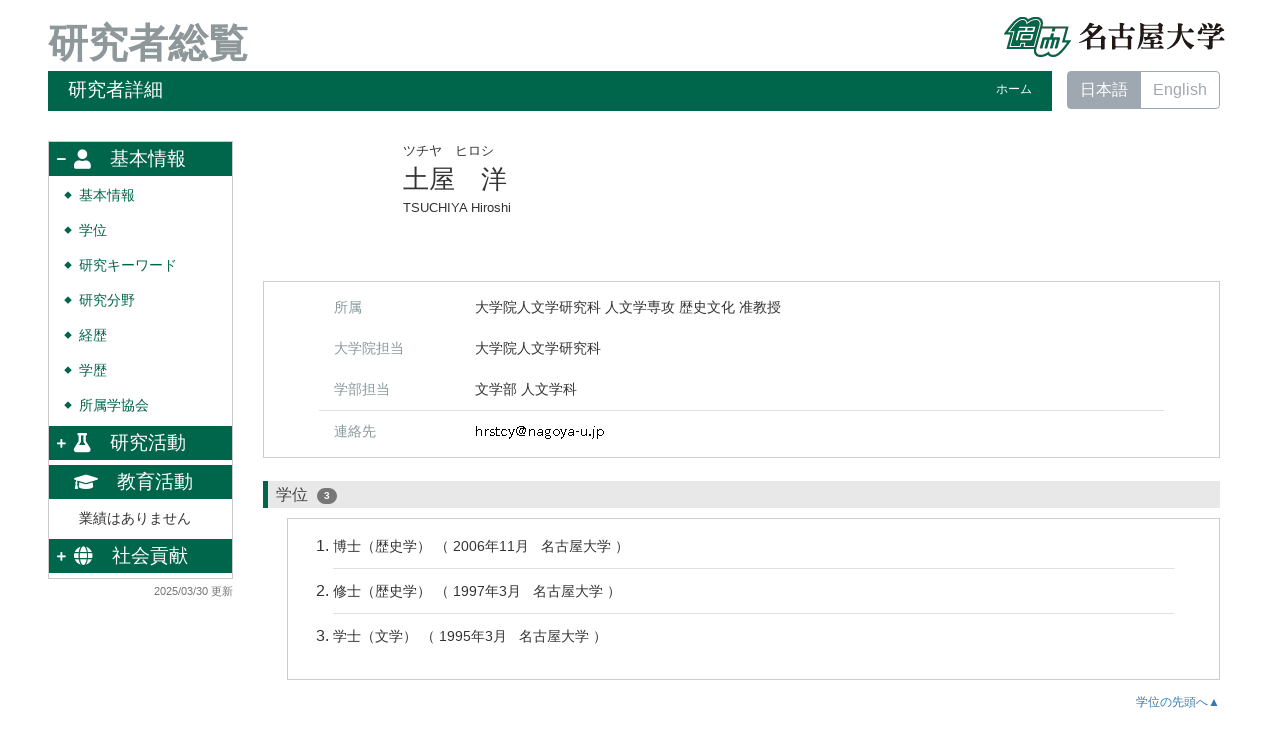

--- FILE ---
content_type: text/html; charset=UTF-8
request_url: https://profs.provost.nagoya-u.ac.jp/html/100010063_ja.html
body_size: 175196
content:
<!DOCTYPE html PUBLIC "-//W3C//DTD XHTML 1.0 Strict//EN" "http://www.w3.org/TR/xhtml1/DTD/xhtml1-strict.dtd">
<html xmlns="http://www.w3.org/1999/xhtml" xml:lang="ja" lang="ja">
<head>
<meta content="text/html; charset=UTF-8" http-equiv="Content-Type" />
<meta content="text/css" http-equiv="Content-Style-Type" />
<meta content="IE=edge" http-equiv="x-ua-compatible" />
<meta content="width=device-width,initial-scale=1.0" name="viewport" />
<meta content="no-cache" http-equiv="Pragma" />
<meta content="no-cache" http-equiv="Cache-Control" />
<META CONTENT="NOARCHIVE" NAME="ROBOTS" />
<title>研究者詳細 - 土屋　洋</title>
<link href="/uedb/css/fontawesome-free-5.15.1-web/css/all.min.css" type="text/css" rel="stylesheet" />
<link href="/uedb/css/bootstrap-4.0.0-dist/css/bootstrap.min.css" type="text/css" rel="stylesheet" />
<link href="/uedb/css/style.css" type="text/css" rel="stylesheet" />
<link href="/uedb/css/soran.css" type="text/css" rel="stylesheet" />
<script src="/uedb/js/jquery.js" type="text/javascript" language="javascript">
<!--script-->
</script>
<script src="/uedb/js/popper.js" type="text/javascript" language="javascript">
<!--script-->
</script>
<script src="/uedb/css/bootstrap-4.0.0-dist/js/bootstrap.min.js" type="text/javascript" language="javascript">
<!--script-->
</script>
<script src="/uedb/js/responsive.js" type="text/javascript" language="javascript">
<!--script-->
</script>
<script type="text/javascript">
          <!--
        
          
          jQuery.noConflict();
          jQuery(function() {
            jQuery('.hidden_detail').toggle();
           
           // メニュー閉処理 .dropdown-menu a は閉じる 
           jQuery('.dropdown-menu a').on('click', function () {
             jQuery('.navbar-collapse').collapse('hide');
            });
           jQuery('#menuClose').on('click', function () {
             jQuery('.navbar-collapse').collapse('hide');
           });
           
           var pagetop = jQuery('#page_top');   
           pagetop.hide();
           jQuery(window).scroll(function () {
           if (jQuery(this).scrollTop() > 100) {  //100pxスクロールしたら表示
               pagetop.fadeIn();
           } else {
              pagetop.fadeOut();
           }
          });
           pagetop.click(function () {
           jQuery('body,html').animate({
               scrollTop: 0
           }, 500); //0.5秒かけてトップへ移動
              return false;
           });
           
           
            jQuery('.open_button_ja').on('click',function(){
              var buttonName = jQuery(this).text();
              changeDetail(jQuery(this).attr('id'));
              if(buttonName.indexOf('全件表示') > -1){
                  jQuery(this).text('▲一部表示に戻す');
              }else{
                  jQuery(this).text('▼全件表示');
              }
            });
            jQuery('.open_button_en').on('click',function(){
              var buttonName = jQuery(this).text();
              changeDetail(jQuery(this).attr('id'));
              if(buttonName.indexOf('display all') > -1){
                  jQuery(this).text('▲display part');
              }else{
                  jQuery(this).text('▼display all');
              }
            });
            function changeDetail(labelName) {
              jQuery('#' + labelName).children('ol').children('.hidden_detail').toggle();
            }

            // 左メニューの+/-記号
	        jQuery('#sidebar .side-group').on('click', function () {
// ### 2021/11/10 takahashi add start
              if (!jQuery(this).attr('data-toggle')) {
                return;
              };
// ### 2021/11/10 takahashi add end
	          // 連打対策
	          if (!jQuery(this).parents('ul').parent().children('ul').hasClass("collapsing")){
	            jQuery('#sidebar .fa-minus').toggleClass("fa-plus").toggleClass("fa-minus");
	            if (!jQuery(this).parents('ul').parent().children('.collapse').hasClass('show')){
	              jQuery(this).children('.fa-plus').toggleClass("fa-plus").toggleClass("fa-minus");
	            }
	          };
	        });
      		// モバイルメニューの+/-記号
      		jQuery('#hamburger .side-group').on('click', function () {
       		  // 連打対策
        	  if (!jQuery(this).parents('ul').parent().children('ul').hasClass("collapsing")){
          		jQuery(this).children('.fa-plus, .fa-minus').toggleClass("fa-plus").toggleClass("fa-minus");
        	  };
      		});
          });
          
          function init()
          {
            changeDivDisp('basic');
          }
          
          // 概要項目の表示・非表示の切り替え
                    function toggleAccordion(gaiyoDetailId, gaiyoIconId) {
                        var detailClasses = window.document.getElementById(gaiyoDetailId).classList;
                        var iconClasses = window.document.getElementById(gaiyoIconId).classList;
                        if (detailClasses.contains("is-none-disp-gaiyo")) {
                            detailClasses.remove("is-none-disp-gaiyo");
                            detailClasses.add("is-disp-gaiyo");
                            iconClasses.remove("fa-caret-right");
                            iconClasses.add("fa-caret-down");
                        } else {
                            detailClasses.add("is-none-disp-gaiyo");
                            detailClasses.remove("is-disp-gaiyo");
                            iconClasses.add("fa-caret-right");
                            iconClasses.remove("fa-caret-down");
                        }
                    }
                    
                    // 著者項目の表示・非表示の切り替え
          function toggleChosha(choshaDetailId, actionType) {
            if(actionType == 'close'){
              window.document.getElementById(choshaDetailId + '_close').removeAttribute("hidden");
              window.document.getElementById(choshaDetailId + '_open').setAttribute("hidden", false);
            } else if(actionType == 'open'){
              window.document.getElementById(choshaDetailId + '_open').removeAttribute("hidden");
              window.document.getElementById(choshaDetailId + '_close').setAttribute("hidden", false);
            }
          }

          // 領域による切換え処理
          function changeDivDisp(labelname)
          {
            if (labelname == "basic") { // 基本情報
              changeDivDispSub("tab_basic", 1);
              changeDivDispSub("tab_research", 0);
              changeDivDispSub("tab_education", 0);
              changeDivDispSub("tab_contribution", 0);

              changeDivDispSub("inf_basic", 1);
              changeDivDispSub("inf_research", 0);
              changeDivDispSub("inf_education", 0);
              changeDivDispSub("inf_contribution", 0);

              changeDivDispSub("sub_basic", 1);
              changeDivDispSub("sub_research", 0);
              changeDivDispSub("sub_education", 0);
              changeDivDispSub("sub_contribution", 0);
            }
            else if (labelname == "research") { // 研究活動

              changeDivDispSub("tab_basic", 0);
              changeDivDispSub("tab_research", 1);
              changeDivDispSub("tab_education", 0);
              changeDivDispSub("tab_contribution", 0);

              changeDivDispSub("inf_basic", 0);
              changeDivDispSub("inf_research", 1);
              changeDivDispSub("inf_education", 0);
              changeDivDispSub("inf_contribution", 0);

              changeDivDispSub("sub_basic", 0);
              changeDivDispSub("sub_research", 1);
              changeDivDispSub("sub_education", 0);
              changeDivDispSub("sub_contribution", 0);
            }
            else if (labelname == "education") { // 教育活動

              changeDivDispSub("tab_basic", 0);
              changeDivDispSub("tab_research", 0);
              changeDivDispSub("tab_education", 1);
              changeDivDispSub("tab_contribution", 0);

              changeDivDispSub("inf_basic", 0);
              changeDivDispSub("inf_research", 0);
              changeDivDispSub("inf_education", 1);
              changeDivDispSub("inf_contribution", 0);

              changeDivDispSub("sub_basic", 0);
              changeDivDispSub("sub_research", 0);
              changeDivDispSub("sub_education", 1);
              changeDivDispSub("sub_contribution", 0);
            }
            else if (labelname == "contribution") { // 社会貢献

              changeDivDispSub("tab_basic", 0);
              changeDivDispSub("tab_research", 0);
              changeDivDispSub("tab_education", 0);
              changeDivDispSub("tab_contribution", 1);

              changeDivDispSub("inf_basic", 0);
              changeDivDispSub("inf_research", 0);
              changeDivDispSub("inf_education", 0);
              changeDivDispSub("inf_contribution", 1);

              changeDivDispSub("sub_basic", 0);
              changeDivDispSub("sub_research", 0);
              changeDivDispSub("sub_education", 0);
              changeDivDispSub("sub_contribution", 1);
            }
            else if (labelname == "others") { // その他

              changeDivDispSub("tab_basic", 0);
              changeDivDispSub("tab_research", 0);
              changeDivDispSub("tab_education", 0);
              changeDivDispSub("tab_contribution", 0);

              changeDivDispSub("inf_basic", 0);
              changeDivDispSub("inf_research", 0);
              changeDivDispSub("inf_education", 0);
              changeDivDispSub("inf_contribution", 0);

              changeDivDispSub("sub_basic", 0);
              changeDivDispSub("sub_research", 0);
              changeDivDispSub("sub_education", 0);
              changeDivDispSub("sub_contribution", 0);
            }
          }

          function changeDivDispSub(labelname, setval)
          {
            var divplus = window.document.getElementById(labelname + "_div_plus");
            var divminus = window.document.getElementById(labelname + "_div_minus");
            var inutelements = window.document.getElementsByName(labelname + "_hid");

            if (divplus != null && divminus != null && inutelements != null) {
              var inputobj = inutelements.item(0);
              if(setval == "1") {
                divplus.style.display = "none";
                divminus.style.display = "block";
                inputobj.value = "1";
              } else {
                divplus.style.display = "block";
                divminus.style.display = "none";
                inputobj.value = "0";
              }
            }
          }

          function jumpDivDispSub(labelname, setval)
          {
            var divplus = window.document.getElementById(labelname + "_div_plus");
            var divminus = window.document.getElementById(labelname + "_div_minus");
            var inutelements = window.document.getElementsByName(labelname + "_hid");

            if (divplus != null && divminus != null && inutelements != null) {
              var inputobj = inutelements.item(0);
              if(setval == "1") {
                divplus.style.display = "none";
                divminus.style.display = "block";
                inputobj.value = "1";
              } else {
                divplus.style.display = "block";
                divminus.style.display = "none";
                inputobj.value = "0";
              }

              if (window.document.getElementById(labelname + "_2") != null){
                              if (isSmartPhone()) {
                                  hideMobileMenu();
                              }
                location.hash = "";
                location.hash = labelname + "_2";
              }
            }
          }
          function jumpDiv(labelname){
            var div = window.document.getElementById(labelname);
            if (div != null){
                          if (isSmartPhone()) {
                              hideMobileMenu();
                          }
              location.hash = "";
              location.hash = labelname
            } 
          }

          function checkElement(labelname)
          {
            if (window.document.getElementById(labelname + "_div_plus") == null) {
              return false;
            }
            else {
              return true;
            }
          }
          
          
          -->
        </script>
<script xmlns="" type="text/javascript">
      var _paq = _paq || [];
      _paq.push(['setCustomVariable', 1, 'ページ表示言語', 'ja', 'page']);
      
      _paq.push(['setCustomVariable', 2, '研究者名', '土屋　洋（id:100010063）', 'page']);
      _paq.push(['setCustomVariable', 3, '所属組織名', '名古屋大学 大学院人文学研究科 人文学専攻 歴史文化', 'page']), 
      _paq.push(['setCustomVariable', 5, '制御情報', 'ja|100010063|土屋　洋|0000000|名古屋大学|1000553|大学院人文学研究科|1000554|人文学専攻|1001197|歴史文化||||', 'page']);
      
      _paq.push(["trackPageView"]);
      _paq.push(["enableLinkTracking"]);

      (function() {
        
        if (document.location.hostname.match(/^(127\.|169\.254\.|192\.168|10\.|172\.(1[6-9]|2[0-9]|3[01])\.)/)) {
          return;
        }
        var u="https://webanalytics.sra-tohoku.jp/piwik/";
        _paq.push(["setTrackerUrl", u+"piwik.php"]);
        _paq.push(["setSiteId", "19"]);
        var d=document, g=d.createElement("script"), s=d.getElementsByTagName("script")[0]; g.type="text/javascript";
        g.defer=true; g.async=true; g.src=u+"piwik.js"; s.parentNode.insertBefore(g,s);
      })();
    </script>
</head>
<body onload="javascript:init()">
<div id="wrapper" class="container-fluid pr-lg-5 pl-lg-5 pr-3 pl-3 pt-3">
<div id="header">
<div class="row">
<div class="col-lg-12 d-none d-lg-block">
<a href="/index-j.jsp" id="text-decoration-none">
<span class="soran-title-ja float-left">研究者総覧</span>
</a>
<a href="https://www.nagoya-u.ac.jp/" id="text-decoration-none" class="float-right">
<img alt="名古屋大学HPへ" src="/uedb/image/soran3.png" class="img-fluid" />
</a>
<div class="title title-lang-tablet">
<div>
<p>研究者詳細</p>
<ul>
<li class="home__link">
<a href="/index-j.jsp">ホーム</a>
</li>
</ul>
</div>
</div>
<div class="header-bar btn-group">
<label class="btn radio-btn active">
<a href="#">日本語</a>
</label>
<label class="btn radio-btn">
<a href="/html/100010063_en.html">English</a>
</label>
</div>
</div>
<div class="col-12 d-block d-lg-none ml-3 detail-icon-block-min-height">
<a href="/index-j.jsp" id="text-decoration-none">
<span class="soran-title-ja">研究者総覧</span>
</a>
<nav class="col-12 navbar fixed-top">
<div>
<span />
</div>
<button aria-label="Detail Navigation" aria-expanded="false" aria-controls="navbarNavDropdown" data-target="#dropdownMenuList" data-toggle="collapse" class="btn float-right soran-btn-menu-color nav-item" type="button">
<i class="navbar-toggler-icon dropdown-toggler-icon">
<span />
</i>
<div class="soran-btn-menu-font">メニュー</div>
</button>
<div id="dropdownMenuList" class="collapse navbar-collapse">
<ul class="nav navbar-nav">
<div class="border bg-light">
<li class="border-bottom">
<a href="/html/100010063_en.html" class="dropdown-item py-2">
<span id="soran-menu-item-font">English Page</span>
</a>
</li>
<li class="border-bottom">
<a href="https://www.nagoya-u.ac.jp/" class="dropdown-item py-2">
<span id="soran-menu-item-font">名古屋大学HPへ</span>
</a>
</li>
<li class="">
<a href="/index-j.jsp" class="dropdown-item py-2">
<span id="soran-menu-item-font">ホームへ</span>
</a>
</li>
</div>
<li class="border-bottom border-white">
<a aria-expanded="false" aria-haspopup="true" data-toggle="dropdown" role="button" id="soran-menu-item-text-color" href="#" class="nav-link dropdown-toggle">
<span class="fa fa-user pl-3 pr-3" />
                基本情報 ▼
              </a>
<div aria-labelledby="navbarDropdown" class="dropdown-menu bg-light">
<a href="javascript:jumpDiv('contents');" class="dropdown-item">
<span id="soran-menu-symbol-item-font">◆</span>
<span id="soran-menu-item-font">基本情報</span>
</a>
<a href="javascript:jumpDivDispSub('item_shutk_gakui', 1);" class="dropdown-item">
<span id="soran-menu-symbol-item-font">◆</span>
<span id="soran-menu-item-font">学位</span>
</a>
<a href="javascript:jumpDivDispSub('item_kenkyu_keyword', 1);" class="dropdown-item">
<span id="soran-menu-symbol-item-font">◆</span>
<span id="soran-menu-item-font">研究キーワード</span>
</a>
<a href="javascript:jumpDivDispSub('item_kaknh_bnrui', 1);" class="dropdown-item">
<span id="soran-menu-symbol-item-font">◆</span>
<span id="soran-menu-item-font">研究分野</span>
</a>
<a href="javascript:jumpDivDispSub('item_gkgai_rykrk', 1);" class="dropdown-item">
<span id="soran-menu-symbol-item-font">◆</span>
<span id="soran-menu-item-font">経歴</span>
</a>
<a href="javascript:jumpDivDispSub('item_univ', 1);" class="dropdown-item">
<span id="soran-menu-symbol-item-font">◆</span>
<span id="soran-menu-item-font">学歴</span>
</a>
<a href="javascript:jumpDivDispSub('item_szk_gkkai', 1);" class="dropdown-item">
<span id="soran-menu-symbol-item-font">◆</span>
<span id="soran-menu-item-font">所属学協会</span>
</a>
</div>
</li>
<li class="border-bottom border-white">
<a aria-expanded="false" aria-haspopup="true" data-toggle="dropdown" role="button" id="soran-menu-item-text-color" href="#" class="nav-link dropdown-toggle">
<span class="fa fa-flask pl-3 pr-3" />
                研究活動 ▼
              </a>
<div aria-labelledby="navbarDropdown" class="dropdown-menu bg-light">
<a href="javascript:jumpDivDispSub('item_ronbn', 1);" class="dropdown-item">
<span id="soran-menu-symbol-item-font">◆</span>
<span id="soran-menu-item-font">論文</span>
</a>
<a href="javascript:jumpDivDispSub('item_chosho', 1);" class="dropdown-item">
<span id="soran-menu-symbol-item-font">◆</span>
<span id="soran-menu-item-font">書籍等出版物</span>
</a>
<a href="javascript:jumpDivDispSub('item_sosetu', 1);" class="dropdown-item">
<span id="soran-menu-symbol-item-font">◆</span>
<span id="soran-menu-item-font">MISC</span>
</a>
<a href="javascript:jumpDivDispSub('item_knkyu_prsn', 1);" class="dropdown-item">
<span id="soran-menu-symbol-item-font">◆</span>
<span id="soran-menu-item-font">講演・口頭発表等</span>
</a>
<a href="javascript:jumpDivDispSub('item_kyoso_shikin_get', 1);" class="dropdown-item">
<span id="soran-menu-symbol-item-font">◆</span>
<span id="soran-menu-item-font">共同研究・競争的資金等の研究課題</span>
</a>
<a href="javascript:jumpDivDispSub('item_kaknh_get', 1);" class="dropdown-item">
<span id="soran-menu-symbol-item-font">◆</span>
<span id="soran-menu-item-font">科研費</span>
</a>
</div>
</li>
<li class="border-bottom border-white">
<a aria-expanded="false" aria-haspopup="true" data-toggle="dropdown" role="button" id="soran-menu-item-text-color" href="#" class="nav-link dropdown-toggle">
<span class="fa fa-flask pl-3 pr-3" />
                   教育活動 ▼
                </a>
<div aria-labelledby="navbarDropdown" class="dropdown-menu bg-light">
<a href="#" class="dropdown-item disabled">業績はありません</a>
</div>
</li>
<li class="border-bottom border-white">
<a aria-expanded="false" aria-haspopup="true" data-toggle="dropdown" role="button" id="soran-menu-item-text-color" href="#" class="nav-link dropdown-toggle">
<span class="fa fa-globe pl-3 pr-3" />
                社会貢献 ▼
              </a>
<div aria-labelledby="navbarDropdown" class="dropdown-menu bg-light">
<a href="javascript:jumpDivDispSub('item_gkgai_katsudo', 1);" class="dropdown-item">
<span id="soran-menu-symbol-item-font">◆</span>
<span id="soran-menu-item-font">社会貢献活動</span>
</a>
</div>
</li>
<li>
<button id="menuClose" class="close" type="button">&times;</button>
</li>
</ul>
</div>
</nav>
</div>
</div>
</div>
<div id="mobile-lastModified" class="col-lg-12 d-block d-lg-none">
<p class="date">2025/03/30 更新</p>
</div>
<div id="page_top">
<a href="#">
<span />
</a>
</div>
<div id="contents" class="d-flex col-lg-12 pt-lg-3 mt-2 pr-0 pl-0">
<div id="sidebar" class="d-none d-lg-block col-lg-2 pl-0">
<div class="data">
<div style="display:block;" id="sub_basic_div_minus">
<ul style="margin-bottom: 5px;">
<li style="cursor: pointer;" data-target="#sidebar_menu_basic" data-toggle="collapse" class="side-group">
<div style="float: left; margin-top: 7px; margin-left: -4px; " class="fa fa-minus">
<span />
</div>
<div>
<p class="d-flex">
<span class="fa fa-user pt-1">　</span>基本情報</p>
</div>
</li>
</ul>
<ul data-parent="#sidebar" class="collapse show" id="sidebar_menu_basic">
<li class="side-contents">
<div class="point">◆</div>
<p>
<a href="javascript:jumpDiv('contents');">基本情報</a>
</p>
</li>
<li class="side-contents">
<div class="point">◆</div>
<p>
<a href="javascript:jumpDivDispSub('item_shutk_gakui', 1);">
  学位
  </a>
</p>
</li>
<li class="side-contents">
<div class="point">◆</div>
<p>
<a href="javascript:jumpDivDispSub('item_kenkyu_keyword', 1);">
  研究キーワード
  </a>
</p>
</li>
<li class="side-contents">
<div class="point">◆</div>
<p>
<a href="javascript:jumpDivDispSub('item_kaknh_bnrui', 1);">
  研究分野
  </a>
</p>
</li>
<li class="side-contents">
<div class="point">◆</div>
<p>
<a href="javascript:jumpDivDispSub('item_gkgai_rykrk', 1);">
  経歴
  </a>
</p>
</li>
<li class="side-contents">
<div class="point">◆</div>
<p>
<a href="javascript:jumpDivDispSub('item_univ', 1);">
  学歴
  </a>
</p>
</li>
<li class="side-contents">
<div class="point">◆</div>
<p>
<a href="javascript:jumpDivDispSub('item_szk_gkkai', 1);">
  所属学協会
  </a>
</p>
</li>
</ul>
</div>
<div style="display:block;" id="sub_research_div_minus">
<ul style="margin-bottom: 5px;">
<li style="cursor: pointer;" data-target="#sidebar_menu_research" data-toggle="collapse" class="side-group">
<div style="float: left; margin-top: 7px; margin-left: -4px; " class="fa fa-plus">
<span />
</div>
<p class="d-flex">
<span class="fa fa-flask pt-1">　</span>研究活動</p>
</li>
</ul>
<ul data-parent="#sidebar" class="collapse" id="sidebar_menu_research">
<li class="side-contents">
<div class="point">◆</div>
<p>
<a href="javascript:jumpDivDispSub('item_ronbn', 1);">
  論文
  </a>
</p>
</li>
<li class="side-contents">
<div class="point">◆</div>
<p>
<a href="javascript:jumpDivDispSub('item_chosho', 1);">
  書籍等出版物
  </a>
</p>
</li>
<li class="side-contents">
<div class="point">◆</div>
<p>
<a href="javascript:jumpDivDispSub('item_sosetu', 1);">
  MISC
  </a>
</p>
</li>
<li class="side-contents">
<div class="point">◆</div>
<p>
<a href="javascript:jumpDivDispSub('item_knkyu_prsn', 1);">
  講演・口頭発表等
  </a>
</p>
</li>
<li class="side-contents">
<div class="point">◆</div>
<p class="fix-width">
<a href="javascript:jumpDivDispSub('item_kyoso_shikin_get', 1);">
	共同研究・競争的資金等の研究課題
	</a>
</p>
</li>
<li class="side-contents">
<div class="point">◆</div>
<p class="fix-width">
<a href="javascript:jumpDivDispSub('item_kaknh_get', 1);">
  科研費
  </a>
</p>
</li>
</ul>
</div>
<div style="display:block;">
<ul style="margin-bottom: 5px;">
<li class="side-group">
<p class="d-flex">
<span class="fa fa-graduation-cap pt-1">　</span>教育活動</p>
</li>
</ul>
<ul>
<li class="side-contents">
<p>業績はありません</p>
</li>
</ul>
</div>
<div style="display:block;" id="sub_contribution_div_minus">
<ul style="margin-bottom: 5px;">
<li style="cursor: pointer;" data-target="#sidebar_menu_contribution" data-toggle="collapse" class="side-group">
<div style="float: left; margin-top: 7px; margin-left: -4px; " class="fa fa-plus">
<span />
</div>
<p class="d-flex">
<span class="fa fa-globe pt-1">　</span>社会貢献</p>
</li>
</ul>
<ul data-parent="#sidebar" class="collapse" id="sidebar_menu_contribution">
<li class="side-contents">
<div class="point">◆</div>
<p>
<a href="javascript:jumpDivDispSub('item_gkgai_katsudo', 1);">
  社会貢献活動
  </a>
</p>
</li>
</ul>
</div>
</div>
<p class="date">2025/03/30 更新</p>
</div>
<div id="main" class="col-lg-10 col-sm-12">
<div style="display:block;" id="inf_basic_div_minus">
<div style="display:none;" id="inf_basic_div_plus">
<input value="1" name="inf_basic_hid" type="hidden" />
</div>
<div style="display:block;" id="inf_basic_div_minus">
<div class="photo_name">
<div class="photo">
<p class="p-md-1 ml-1 mb-1">
<img class="photo" alt="写真a" src="/html/img/100010063" />
</p>
</div>
<div class="psn-name">
<div class="name-kna">ツチヤ　ヒロシ</div>
<div class="name-gng">土屋　洋</div>
<div class="name-rmn">TSUCHIYA Hiroshi</div>
</div>
</div>
<div>
<div class="text">
<div class="cv_item_frame">
<div class="psninfo-row d-md-flex border-bottom-0">
<div class="col-12 col-md-2 psninfo-rowtext-color psninfo-rowtext-size">所属</div>
<div class="col-12 col-md-10 psninfo-rowtext-size"> 大学院人文学研究科 人文学専攻 歴史文化 准教授</div>
</div>
<div class="psninfo-row d-md-flex border-bottom-0">
<div class="col-12 col-md-2 psninfo-rowtext-color psninfo-rowtext-size">大学院担当</div>
<div class="col-12 col-md-10 psninfo-rowtext-size">大学院人文学研究科 </div>
</div>
<div class="psninfo-row d-md-flex">
<div class="col-12 col-md-2 psninfo-rowtext-color psninfo-rowtext-size">学部担当</div>
<div class="col-12 col-md-10 psninfo-rowtext-size">文学部 人文学科 </div>
</div>
<div class="psninfo-row d-none">
<div class="col-12 col-md-2 psninfo-rowtext-color psninfo-rowtext-size">職名</div>
<div class="col-12 col-md-10 psninfo-rowtext-size">准教授</div>
</div>
<div class="psninfo-row d-md-flex">
<div class="col-12 col-md-2 psninfo-rowtext-color psninfo-rowtext-size">連絡先</div>
<div class="col-12 col-md-10 psninfo-rowtext-size">
<img alt="メールアドレス" src="/html/img/100010063.png" class="mail-image" />
</div>
</div>
</div>
</div>
</div>
</div>
<div class="text">
<div style="display:none;" id="item_shutk_gakui_div_plus">
<input value="1" name="item_shutk_gakui_hid" type="hidden" />
<h3 id="item_shutk_gakui_1">
<span class="left">
  学位
  </span>
</h3>
</div>
<div style="display:block;" id="item_shutk_gakui_div_minus">
<h3 id="item_shutk_gakui_2">
<span class="left">
  学位
  </span>
<span class="default-badge">3</span>
</h3>
<div class="cv_item_frame ml-lg-4" id="shutk_gakui">
<ol>
<li>
<p class="contents">博士（歴史学）
        （
        2006年11月
            &nbsp;
          名古屋大学
        ）&nbsp;
      </p>
</li>
<li>
<p class="contents">修士（歴史学）
        （
        1997年3月
            &nbsp;
          名古屋大学
        ）&nbsp;
      </p>
</li>
<li>
<p class="contents">学士（文学）
        （
        1995年3月
            &nbsp;
          名古屋大学
        ）&nbsp;
      </p>
</li>
</ol>
</div>
</div>
<div class="pagetop">
<a href="#item_shutk_gakui_div_minus">学位の先頭へ▲
  </a>
</div>
</div>
<div class="text">
<div style="display:none;" id="item_kenkyu_keyword_div_plus">
<input value="1" name="item_kenkyu_keyword_hid" type="hidden" />
<h3 id="item_kenkyu_keyword_1">
<span class="left">
  研究キーワード
  </span>
</h3>
</div>
<div style="display:block;" id="item_kenkyu_keyword_div_minus">
<h3 id="item_kenkyu_keyword_2">
<span class="left">
  研究キーワード
  </span>
<span class="default-badge">2</span>
</h3>
<div class="cv_item_frame ml-lg-4" id="kenkyu_keyword">
<ol>
<li class="keyword_disp">
<p class="contents inline-block">台湾史</p>
</li>
<li class="keyword_disp">
<p class="contents inline-block">中国近代史</p>
</li>
</ol>
</div>
</div>
<div class="pagetop">
<a href="#item_kenkyu_keyword_div_minus">研究キーワードの先頭へ▲
  </a>
</div>
</div>
<div class="text">
<div style="display:none;" id="item_kaknh_bnrui_div_plus">
<input value="1" name="item_kaknh_bnrui_hid" type="hidden" />
<h3 id="item_kaknh_bnrui_1">
<span class="left">
  研究分野
  </span>
</h3>
</div>
<div style="display:block;" id="item_kaknh_bnrui_div_minus">
<h3 id="item_kaknh_bnrui_2">
<span class="left">
  研究分野
  </span>
<span class="default-badge">1</span>
</h3>
<div class="cv_item_frame ml-lg-4" id="kaknh_bnrui">
<ol>
<li>
<p class="contents">人文・社会 / アジア史、アフリカ史</p>
</li>
</ol>
</div>
</div>
<div class="pagetop">
<a href="#item_kaknh_bnrui_div_minus">研究分野の先頭へ▲
  </a>
</div>
</div>
<div class="text">
<div style="display:none;" id="item_gkgai_rykrk_div_plus">
<input value="1" name="item_gkgai_rykrk_hid" type="hidden" />
<h3 id="item_gkgai_rykrk_1">
<span class="left">
  経歴
  </span>
</h3>
</div>
<div style="display:block;" id="item_gkgai_rykrk_div_minus">
<h3 id="item_gkgai_rykrk_2">
<span class="left">
  経歴
  </span>
<span class="default-badge">4</span>
</h3>
<div class="cv_item_frame ml-lg-4" id="gkgai_rykrk">
<ol>
<li>
<p class="">名古屋大学
          &nbsp;
          大学院人文学研究科
          &nbsp;
          准教授</p>
<p class="contents">
<span class="span_ym">2018年4月</span>
<span class="span_tilde">-</span>
<span class="span_ym">現在</span>
</p>
<p class="contents">
<div class="accordion-menu">
<p class="accordion-menu-bar" onclick="toggleAccordion('20336422_gaiyo1', '20336422_icon1')">
<span class="fa fa-caret-right gaiyo-label" id="20336422_icon1">　</span>
          詳細を見る
        </p>
</div>
<div class="is-none-disp-gaiyo gaiyo-detail" id="20336422_gaiyo1">
<p class="contents">
<span class="text-secondary">国名：</span>日本国</p>
</div>
</p>
</li>
<li>
<p class="">岡山大学
          &nbsp;
           大学院社会文化科学研究科
          &nbsp;
           准教授</p>
<p class="contents">
<span class="span_ym">2012年8月</span>
<span class="span_tilde">-</span>
<span class="span_ym">2018年3月</span>
</p>
<p class="contents">
<div class="accordion-menu">
<p class="accordion-menu-bar" onclick="toggleAccordion('20336399_gaiyo1', '20336399_icon1')">
<span class="fa fa-caret-right gaiyo-label" id="20336399_icon1">　</span>
          詳細を見る
        </p>
</div>
<div class="is-none-disp-gaiyo gaiyo-detail" id="20336399_gaiyo1">
<p class="contents">
<span class="text-secondary">国名：</span>日本国</p>
</div>
</p>
</li>
<li>
<p class="">国立嘉義大学
          &nbsp;
          史地学系
          &nbsp;
          専任助理教授</p>
<p class="contents">
<span class="span_ym">2008年8月</span>
<span class="span_tilde">-</span>
<span class="span_ym">2012年7月</span>
</p>
<p class="contents">
<div class="accordion-menu">
<p class="accordion-menu-bar" onclick="toggleAccordion('20336398_gaiyo1', '20336398_icon1')">
<span class="fa fa-caret-right gaiyo-label" id="20336398_icon1">　</span>
          詳細を見る
        </p>
</div>
<div class="is-none-disp-gaiyo gaiyo-detail" id="20336398_gaiyo1">
<p class="contents">
<span class="text-secondary">国名：</span>台湾</p>
</div>
</p>
</li>
<li>
<p class="">致遠管理学院 (現台湾首府大学）
          &nbsp;
           応用日語学系 
          &nbsp;
          専任助理教授</p>
<p class="contents">
<span class="span_ym">2007年2月</span>
<span class="span_tilde">-</span>
<span class="span_ym">2008年7月</span>
</p>
<p class="contents">
<div class="accordion-menu">
<p class="accordion-menu-bar" onclick="toggleAccordion('20336397_gaiyo1', '20336397_icon1')">
<span class="fa fa-caret-right gaiyo-label" id="20336397_icon1">　</span>
          詳細を見る
        </p>
</div>
<div class="is-none-disp-gaiyo gaiyo-detail" id="20336397_gaiyo1">
<p class="contents">
<span class="text-secondary">国名：</span>台湾</p>
</div>
</p>
</li>
</ol>
</div>
</div>
<div class="pagetop">
<a href="#item_gkgai_rykrk_div_minus">経歴の先頭へ▲
  </a>
</div>
</div>
<div class="text">
<div style="display:none;" id="item_univ_div_plus">
<input value="1" name="item_univ_hid" type="hidden" />
<h3 id="item_univ_1">
<span class="left">
  学歴
  </span>
</h3>
</div>
<div style="display:block;" id="item_univ_div_minus">
<h3 id="item_univ_2">
<span class="left">
  学歴
  </span>
<span class="default-badge">3</span>
</h3>
<div class="cv_item_frame ml-lg-4" id="univ">
<ol>
<li>
<p class="">名古屋大学
          &nbsp;
          文学研究科
          &nbsp;
          史学地理学専攻</p>
<p class="contents">
<span class="span_ym">1998年4月</span>
<span class="span_tilde">-</span>
<span class="span_ym">2004年3月</span>
</p>
<p class="contents">
<div class="accordion-menu">
<p class="accordion-menu-bar" onclick="toggleAccordion('20428939_gaiyo1', '20428939_icon1')">
<span class="fa fa-caret-right gaiyo-label" id="20428939_icon1">　</span>
          詳細を見る
        </p>
</div>
<div class="is-none-disp-gaiyo gaiyo-detail" id="20428939_gaiyo1">
<p class="contents">
                 国名：
                 日本国</p>
</div>
</p>
</li>
<li>
<p class="">名古屋大学
          &nbsp;
          文学研究科
          &nbsp;
          史学地理学専攻</p>
<p class="contents">
<span class="span_ym">1995年4月</span>
<span class="span_tilde">-</span>
<span class="span_ym">1997年3月</span>
</p>
<p class="contents">
<div class="accordion-menu">
<p class="accordion-menu-bar" onclick="toggleAccordion('20428938_gaiyo1', '20428938_icon1')">
<span class="fa fa-caret-right gaiyo-label" id="20428938_icon1">　</span>
          詳細を見る
        </p>
</div>
<div class="is-none-disp-gaiyo gaiyo-detail" id="20428938_gaiyo1">
<p class="contents">
                 国名：
                 日本国</p>
</div>
</p>
</li>
<li>
<p class="">名古屋大学
          &nbsp;
          文学部
          &nbsp;
          史学科</p>
<p class="contents">
<span class="span_ym">1991年4月</span>
<span class="span_tilde">-</span>
<span class="span_ym">1995年3月</span>
</p>
<p class="contents">
<div class="accordion-menu">
<p class="accordion-menu-bar" onclick="toggleAccordion('20336428_gaiyo1', '20336428_icon1')">
<span class="fa fa-caret-right gaiyo-label" id="20336428_icon1">　</span>
          詳細を見る
        </p>
</div>
<div class="is-none-disp-gaiyo gaiyo-detail" id="20336428_gaiyo1">
<p class="contents">
                 国名：
                 日本国</p>
</div>
</p>
</li>
</ol>
</div>
</div>
<div class="pagetop">
<a href="#item_univ_div_minus">学歴の先頭へ▲
  </a>
</div>
</div>
<div class="text">
<div style="display:none;" id="item_szk_gkkai_div_plus">
<input value="1" name="item_szk_gkkai_hid" type="hidden" />
<h3 id="item_szk_gkkai_1">
<span class="left">
  所属学協会
  </span>
</h3>
</div>
<div style="display:block;" id="item_szk_gkkai_div_minus">
<h3 id="item_szk_gkkai_2">
<span class="left">
  所属学協会
  </span>
<span class="default-badge">5</span>
</h3>
<div class="cv_item_frame ml-lg-4" id="szk_gkkai">
<ol>
<li>
<p class="">東洋史研究会
        &nbsp;
        会員</p>
<p class="contents">
<span class="span_ym">2022年4月</span>
<span class="span_tilde">-</span>
<span class="span_ym">現在</span>
</p>
<p class="contents" />
</li>
<li>
<p class="">日本現代中国学会
        &nbsp;
        理事</p>
<p class="contents">
<span class="span_ym">2021年7月</span>
<span class="span_tilde">-</span>
<span class="span_ym">現在</span>
</p>
<p class="contents" />
</li>
<li>
<p class="">アジア教育史学会
        &nbsp;
        常任理事</p>
<p class="contents">
<span class="span_ym">2012年8月</span>
<span class="span_tilde">-</span>
<span class="span_ym">現在</span>
</p>
<p class="contents" />
</li>
<li>
<p class="">中国現代史研究会
        &nbsp;
        会員</p>
<p class="contents">
<span class="span_ym">2002年4月</span>
<span class="span_tilde">-</span>
<span class="span_ym">現在</span>
</p>
<p class="contents" />
</li>
<li>
<p class="">名古屋大学東洋史研究会
        &nbsp;
        副委員長</p>
<p class="contents">
<span class="span_ym">1995年4月</span>
<span class="span_tilde">-</span>
<span class="span_ym">現在</span>
</p>
<p class="contents" />
</li>
</ol>
</div>
</div>
<div class="pagetop">
<a href="#item_szk_gkkai_div_minus">所属学協会の先頭へ▲
  </a>
</div>
</div>&nbsp;</div>
<div style="display:block;" id="inf_research_div_minus">
<div class="text">
<div style="display:none;" id="item_ronbn_div_plus">
<input value="1" name="item_ronbn_hid" type="hidden" />
<h3 id="item_ronbn_1">
<span class="left">
  論文
  </span>
</h3>
</div>
<div style="display:block;" id="item_ronbn_div_minus">
<h3 id="item_ronbn_2">
<span class="left">
  論文
  </span>
<span class="default-badge">25</span>
</h3>
<div class="cv_item_frame ml-lg-4" id="ronbn">
<ol>
<li>
<p xmlns:xalan="http://xml.apache.org/xalan" class="title">中国共産党根拠地の歴史教科書 : 日中戦争をめぐる叙述の変遷を中心に
<span class="default-badge badge-color-sadok">査読有り</span>
</p>
<p xmlns:xalan="http://xml.apache.org/xalan" class="contents gray">土屋 洋</p>
<p xmlns:xalan="http://xml.apache.org/xalan" class="contents">アジア教育史研究
        &nbsp;
      
        (
        34
        )
      
      &nbsp;
      2025年3月</p>
<p xmlns:xalan="http://xml.apache.org/xalan" class="contents">
<div class="accordion-menu">
<p class="accordion-menu-bar" onclick="toggleAccordion('22211924_gaiyo1', '22211924_icon1')">
<span class="fa fa-caret-right gaiyo-label" id="22211924_icon1">　</span>詳細を見る</p>
<div class="is-none-disp-gaiyo gaiyo-detail" id="22211924_gaiyo1">
<p class="contents">
<span class="text-secondary">担当区分：</span>筆頭著者,　最終著者,　責任著者
                    &nbsp;
                  <span class="text-secondary">記述言語：</span>日本語
                   &nbsp;
                 <span class="text-secondary">掲載種別：</span>研究論文（学術雑誌）
                   &nbsp;
                 </p>
<p class="contents" />
</div>
</div>
</p>
</li>
<li>
<p xmlns:xalan="http://xml.apache.org/xalan" class="title">閑谷学校の中国人留学生・江孟聰 : 備前児島・野﨑家文書を中心に
<span class="default-badge badge-color-shotai">招待有り</span>
</p>
<p xmlns:xalan="http://xml.apache.org/xalan" class="contents gray">土屋 洋</p>
<p xmlns:xalan="http://xml.apache.org/xalan" class="contents">閑谷学校研究
        &nbsp;
      
        (
        27
        )
      
        頁：
        3
        -
        18
      &nbsp;
      2023年5月</p>
<p xmlns:xalan="http://xml.apache.org/xalan" class="contents">
<div class="accordion-menu">
<p class="accordion-menu-bar" onclick="toggleAccordion('21767119_gaiyo1', '21767119_icon1')">
<span class="fa fa-caret-right gaiyo-label" id="21767119_icon1">　</span>詳細を見る</p>
<div class="is-none-disp-gaiyo gaiyo-detail" id="21767119_gaiyo1">
<p class="contents">
<span class="text-secondary">担当区分：</span>筆頭著者,　最終著者,　責任著者
                    &nbsp;
                  <span class="text-secondary">記述言語：</span>日本語
                   &nbsp;
                 <span class="text-secondary">掲載種別：</span>研究論文（学術雑誌）
                   &nbsp;
                 </p>
<p class="contents" />
</div>
</div>
</p>
</li>
<li>
<p xmlns:xalan="http://xml.apache.org/xalan" class="title">岸田吟香纪念馆藏岸田吟香和俞樾的笔谈记录 : 以两者在医学方面的关系为中心
<span class="default-badge badge-color-shotai">招待有り</span>
</p>
<p xmlns:xalan="http://xml.apache.org/xalan" class="contents gray">土屋 洋, 张 楚楚 [訳], 王 宝平 [校]</p>
<p xmlns:xalan="http://xml.apache.org/xalan" class="contents">东亚学
        &nbsp;
      3
        巻
      
          &nbsp;
        
        頁：
        118
        -
        127
      &nbsp;
      2023年2月</p>
<p xmlns:xalan="http://xml.apache.org/xalan" class="contents">
<div class="accordion-menu">
<p class="accordion-menu-bar" onclick="toggleAccordion('21326571_gaiyo1', '21326571_icon1')">
<span class="fa fa-caret-right gaiyo-label" id="21326571_icon1">　</span>詳細を見る</p>
<div class="is-none-disp-gaiyo gaiyo-detail" id="21326571_gaiyo1">
<p class="contents">
<span class="text-secondary">担当区分：</span>筆頭著者,　最終著者,　責任著者
                    &nbsp;
                  <span class="text-secondary">記述言語：</span>中国語
                   &nbsp;
                 <span class="text-secondary">掲載種別：</span>研究論文（学術雑誌）
                   &nbsp;
                 </p>
<p class="contents" />
</div>
</div>
</p>
</li>
<li>
<p xmlns:xalan="http://xml.apache.org/xalan" class="title">近年中国の「統編」歴史教科書 : 「14年抗戦」史観を中心として
<span class="default-badge badge-color-sadok">査読有り</span>
</p>
<p xmlns:xalan="http://xml.apache.org/xalan" class="contents gray">土屋 洋</p>
<p xmlns:xalan="http://xml.apache.org/xalan" class="contents">新世紀人文学論究
        &nbsp;
      
        (
        6
        )
      
        頁：
        125
        -
        138
      &nbsp;
      2022年2月</p>
<p xmlns:xalan="http://xml.apache.org/xalan" class="contents">
<div class="accordion-menu">
<p class="accordion-menu-bar" onclick="toggleAccordion('20842044_gaiyo1', '20842044_icon1')">
<span class="fa fa-caret-right gaiyo-label" id="20842044_icon1">　</span>詳細を見る</p>
<div class="is-none-disp-gaiyo gaiyo-detail" id="20842044_gaiyo1">
<p class="contents">
<span class="text-secondary">担当区分：</span>筆頭著者,　最終著者,　責任著者
                    &nbsp;
                  <span class="text-secondary">記述言語：</span>日本語
                   &nbsp;
                 <span class="text-secondary">掲載種別：</span>研究論文（学術雑誌）
                   &nbsp;
                 </p>
<p class="contents" />
</div>
</div>
</p>
</li>
<li>
<p xmlns:xalan="http://xml.apache.org/xalan" class="title">重慶國民政府の歷史教科書
<span class="default-badge badge-color-sadok">査読有り</span>
<span class="default-badge badge-color-open-access">Open Access</span>
</p>
<p xmlns:xalan="http://xml.apache.org/xalan" class="contents gray">土屋 洋</p>
<p xmlns:xalan="http://xml.apache.org/xalan" class="contents">東洋史研究
        &nbsp;
      80
        巻
      
        (
        2
        )
      
        頁：
        121
        -
        160
      &nbsp;
      2021年9月</p>
<p xmlns:xalan="http://xml.apache.org/xalan" class="contents">
<div class="accordion-menu">
<p class="accordion-menu-bar" onclick="toggleAccordion('20678458_gaiyo1', '20678458_icon1')">
<span class="fa fa-caret-right gaiyo-label" id="20678458_icon1">　</span>詳細を見る</p>
<div class="is-none-disp-gaiyo gaiyo-detail" id="20678458_gaiyo1">
<p class="contents">
<span class="text-secondary">担当区分：</span>筆頭著者,　最終著者,　責任著者
                    &nbsp;
                  <span class="text-secondary">記述言語：</span>日本語
                   &nbsp;
                 <span class="text-secondary">掲載種別：</span>研究論文（学術雑誌）
                   &nbsp;
                 </p>
<p class="contents" />
<p class="contents">
<span class="text-secondary">DOI：</span>
<a target="_blank" href="https://dx.doi.org/10.14989/289622">
<span>10.14989/289622</span>
</a>
</p>
<p class="contents">
<a target="_blank" href="https://doi.org/10.14989/289622">
<span class="fa fa-external-link-alt" />
<span>Open Access</span>
</a>
</p>
</div>
</div>
</p>
</li>
<li class="hidden_detail">
<p xmlns:xalan="http://xml.apache.org/xalan" class="title">嘉義「灣生」的口述歷史</p>
<p xmlns:xalan="http://xml.apache.org/xalan" class="contents gray">土屋 洋, 蔡升耀, 程詩涵</p>
<p xmlns:xalan="http://xml.apache.org/xalan" class="contents">嘉義縣文獻
        &nbsp;
      
        (
        43
        )
      
        頁：
        印刷中
      &nbsp;
      2021年</p>
<p xmlns:xalan="http://xml.apache.org/xalan" class="contents">
<div class="accordion-menu">
<p class="accordion-menu-bar" onclick="toggleAccordion('20625507_gaiyo1', '20625507_icon1')">
<span class="fa fa-caret-right gaiyo-label" id="20625507_icon1">　</span>詳細を見る</p>
<div class="is-none-disp-gaiyo gaiyo-detail" id="20625507_gaiyo1">
<p class="contents">
<span class="text-secondary">担当区分：</span>筆頭著者,　最終著者
                    &nbsp;
                  <span class="text-secondary">記述言語：</span>中国語
                   &nbsp;
                 <span class="text-secondary">掲載種別：</span>研究論文（学術雑誌）
                   &nbsp;
                 </p>
<p class="contents" />
</div>
</div>
</p>
</li>
<li class="hidden_detail">
<p xmlns:xalan="http://xml.apache.org/xalan" class="title">嘉義農林學校的日語老師井手逸郎及其俳句創作
<span class="default-badge badge-color-sadok">査読有り</span>
</p>
<p xmlns:xalan="http://xml.apache.org/xalan" class="contents gray">土屋 洋, 李 碩珞 [訳]</p>
<p xmlns:xalan="http://xml.apache.org/xalan" class="contents">嘉義研究
        &nbsp;
      
        (
        23
        )
      
        頁：
        37
        -
        70
      &nbsp;
      2020年3月</p>
<p xmlns:xalan="http://xml.apache.org/xalan" class="contents">
<div class="accordion-menu">
<p class="accordion-menu-bar" onclick="toggleAccordion('20400271_gaiyo1', '20400271_icon1')">
<span class="fa fa-caret-right gaiyo-label" id="20400271_icon1">　</span>詳細を見る</p>
<div class="is-none-disp-gaiyo gaiyo-detail" id="20400271_gaiyo1">
<p class="contents">
<span class="text-secondary">担当区分：</span>筆頭著者,　最終著者
                    &nbsp;
                  <span class="text-secondary">記述言語：</span>中国語
                   &nbsp;
                 <span class="text-secondary">掲載種別：</span>研究論文（学術雑誌）
                   &nbsp;
                 </p>
<p class="contents" />
</div>
</div>
</p>
</li>
<li class="hidden_detail">
<p xmlns:xalan="http://xml.apache.org/xalan" class="title">嘉義農林学校の国語教師 : 井手逸郎とその俳句</p>
<p xmlns:xalan="http://xml.apache.org/xalan" class="contents gray">土屋 洋</p>
<p xmlns:xalan="http://xml.apache.org/xalan" class="contents">中国文史論叢
        &nbsp;
      
        (
        16
        )
      
        頁：
        73
        -
        108
      &nbsp;
      2020年3月</p>
<p xmlns:xalan="http://xml.apache.org/xalan" class="contents">
<div class="accordion-menu">
<p class="accordion-menu-bar" onclick="toggleAccordion('20625572_gaiyo1', '20625572_icon1')">
<span class="fa fa-caret-right gaiyo-label" id="20625572_icon1">　</span>詳細を見る</p>
<div class="is-none-disp-gaiyo gaiyo-detail" id="20625572_gaiyo1">
<p class="contents">
<span class="text-secondary">担当区分：</span>筆頭著者,　最終著者,　責任著者
                    &nbsp;
                  <span class="text-secondary">記述言語：</span>日本語
                   &nbsp;
                 <span class="text-secondary">掲載種別：</span>研究論文（学術雑誌）
                   &nbsp;
                 </p>
<p class="contents" />
</div>
</div>
</p>
</li>
<li class="hidden_detail">
<p xmlns:xalan="http://xml.apache.org/xalan" class="title">日本におけるファン・ボイ・チャウ（潘佩珠）研究の動向
<span class="default-badge badge-color-shotai">招待有り</span>
</p>
<p xmlns:xalan="http://xml.apache.org/xalan" class="contents gray">土屋洋著、고핑연訳</p>
<p xmlns:xalan="http://xml.apache.org/xalan" class="contents">漢文學報
        &nbsp;
      
        (
        38
        )
      
        頁：
        387
        -
        416
      &nbsp;
      2018年6月</p>
<p xmlns:xalan="http://xml.apache.org/xalan" class="contents">
<div class="accordion-menu">
<p class="accordion-menu-bar" onclick="toggleAccordion('20336875_gaiyo1', '20336875_icon1')">
<span class="fa fa-caret-right gaiyo-label" id="20336875_icon1">　</span>詳細を見る</p>
<div class="is-none-disp-gaiyo gaiyo-detail" id="20336875_gaiyo1">
<p class="contents">
<span class="text-secondary">担当区分：</span>筆頭著者
                    &nbsp;
                  <span class="text-secondary">記述言語：</span>朝鮮語
                   &nbsp;
                 <span class="text-secondary">掲載種別：</span>研究論文（学術雑誌）
                   &nbsp;
                 </p>
<p class="contents" />
</div>
</div>
</p>
</li>
<li class="hidden_detail">
<p xmlns:xalan="http://xml.apache.org/xalan" class="title">清末の「東アジア史」教科書 : その日本史認識を中心として
<span class="default-badge badge-color-open-access">Open Access</span>
</p>
<p xmlns:xalan="http://xml.apache.org/xalan" class="contents gray">土屋 洋</p>
<p xmlns:xalan="http://xml.apache.org/xalan" class="contents">文化共生学研究
        &nbsp;
      
        (
        17
        )
      
        頁：
        105
        -
        122
      &nbsp;
      2018年3月</p>
<p xmlns:xalan="http://xml.apache.org/xalan" class="contents">
<div class="accordion-menu">
<p class="accordion-menu-bar" onclick="toggleAccordion('20336887_gaiyo1', '20336887_icon1')">
<span class="fa fa-caret-right gaiyo-label" id="20336887_icon1">　</span>詳細を見る</p>
<div class="is-none-disp-gaiyo gaiyo-detail" id="20336887_gaiyo1">
<p class="contents">
<span class="text-secondary">担当区分：</span>筆頭著者,　最終著者,　責任著者
                    &nbsp;
                  <span class="text-secondary">記述言語：</span>日本語
                   &nbsp;
                 <span class="text-secondary">掲載種別：</span>研究論文（学術雑誌）
                   &nbsp;
                 </p>
<p class="contents" />
<p class="contents">
<span class="text-secondary">DOI：</span>
<a target="_blank" href="https://dx.doi.org/10.18926/55798">
<span>10.18926/55798</span>
</a>
</p>
<p class="contents">
<a target="_blank" href="https://doi.org/10.18926/55798">
<span class="fa fa-external-link-alt" />
<span>Open Access</span>
</a>
</p>
</div>
</div>
</p>
</li>
<li class="hidden_detail">
<p xmlns:xalan="http://xml.apache.org/xalan" class="title">岸田吟香記念館蔵兪樾と岸田吟香との筆談録一幅について：医学をめぐる両者の関わりを中心に</p>
<p xmlns:xalan="http://xml.apache.org/xalan" class="contents gray">土屋 洋</p>
<p xmlns:xalan="http://xml.apache.org/xalan" class="contents">中国文史論叢
        &nbsp;
      
        (
        14
        )
      
        頁：
        88
        -
        100
      &nbsp;
      2018年3月</p>
<p xmlns:xalan="http://xml.apache.org/xalan" class="contents">
<div class="accordion-menu">
<p class="accordion-menu-bar" onclick="toggleAccordion('20353031_gaiyo1', '20353031_icon1')">
<span class="fa fa-caret-right gaiyo-label" id="20353031_icon1">　</span>詳細を見る</p>
<div class="is-none-disp-gaiyo gaiyo-detail" id="20353031_gaiyo1">
<p class="contents">
<span class="text-secondary">担当区分：</span>筆頭著者,　最終著者,　責任著者
                    &nbsp;
                  <span class="text-secondary">記述言語：</span>日本語
                   &nbsp;
                 <span class="text-secondary">掲載種別：</span>研究論文（学術雑誌）
                   &nbsp;
                 </p>
<p class="contents" />
</div>
</div>
</p>
</li>
<li class="hidden_detail">
<p xmlns:xalan="http://xml.apache.org/xalan" class="title">日治末期義愛公表彰的虛實 : 志村秋翠《明治吳鳳》与國分直一〈義愛公與童乩、地方民〉考論
<span class="default-badge badge-color-sadok">査読有り</span>
</p>
<p xmlns:xalan="http://xml.apache.org/xalan" class="contents gray">土屋 洋 </p>
<p xmlns:xalan="http://xml.apache.org/xalan" class="contents">嘉義研究
        &nbsp;
      
        (
        15
        )
      
        頁：
        1
        -
        32
      &nbsp;
      2017年3月</p>
<p xmlns:xalan="http://xml.apache.org/xalan" class="contents">
<div class="accordion-menu">
<p class="accordion-menu-bar" onclick="toggleAccordion('20336870_gaiyo1', '20336870_icon1')">
<span class="fa fa-caret-right gaiyo-label" id="20336870_icon1">　</span>詳細を見る</p>
<div class="is-none-disp-gaiyo gaiyo-detail" id="20336870_gaiyo1">
<p class="contents">
<span class="text-secondary">担当区分：</span>筆頭著者,　最終著者,　責任著者
                    &nbsp;
                  <span class="text-secondary">記述言語：</span>中国語
                   &nbsp;
                 <span class="text-secondary">掲載種別：</span>研究論文（学術雑誌）
                   &nbsp;
                 </p>
<p class="contents" />
</div>
</div>
</p>
</li>
<li class="hidden_detail">
<p xmlns:xalan="http://xml.apache.org/xalan" class="title">閑谷黌から日清貿易研究所へ : 福原林平とその日記『随感随録』等について
<span class="default-badge badge-color-open-access">Open Access</span>
</p>
<p xmlns:xalan="http://xml.apache.org/xalan" class="contents gray">土屋 洋</p>
<p xmlns:xalan="http://xml.apache.org/xalan" class="contents">文化共生学研究
        &nbsp;
      
        (
        16
        )
      
        頁：
        5
        -
        29
      &nbsp;
      2017年3月</p>
<p xmlns:xalan="http://xml.apache.org/xalan" class="contents">
<div class="accordion-menu">
<p class="accordion-menu-bar" onclick="toggleAccordion('20336869_gaiyo1', '20336869_icon1')">
<span class="fa fa-caret-right gaiyo-label" id="20336869_icon1">　</span>詳細を見る</p>
<div class="is-none-disp-gaiyo gaiyo-detail" id="20336869_gaiyo1">
<p class="contents">
<span class="text-secondary">担当区分：</span>筆頭著者,　最終著者,　責任著者
                    &nbsp;
                  <span class="text-secondary">記述言語：</span>日本語
                   &nbsp;
                 <span class="text-secondary">掲載種別：</span>研究論文（学術雑誌）
                   &nbsp;
                 </p>
<p class="contents" />
<p class="contents">
<span class="text-secondary">DOI：</span>
<a target="_blank" href="https://dx.doi.org/10.18926/54954">
<span>10.18926/54954</span>
</a>
</p>
<p class="contents">
<a target="_blank" href="https://doi.org/10.18926/54954">
<span class="fa fa-external-link-alt" />
<span>Open Access</span>
</a>
</p>
</div>
</div>
</p>
</li>
<li class="hidden_detail">
<p xmlns:xalan="http://xml.apache.org/xalan" class="title">岡山の塩業家野﨑家が形成した近代東アジアネットワーク : 塩・人・書画
<span class="default-badge badge-color-shotai">招待有り</span>
</p>
<p xmlns:xalan="http://xml.apache.org/xalan" class="contents gray">土屋 洋 </p>
<p xmlns:xalan="http://xml.apache.org/xalan" class="contents">公益財団法人両備檉園記念財団（文化、芸術、教育活動に関する）研究論叢
        &nbsp;
      
        (
        29
        )
      
        頁：
        1
        -
        22
      &nbsp;
      2016年9月</p>
<p xmlns:xalan="http://xml.apache.org/xalan" class="contents">
<div class="accordion-menu">
<p class="accordion-menu-bar" onclick="toggleAccordion('20336868_gaiyo1', '20336868_icon1')">
<span class="fa fa-caret-right gaiyo-label" id="20336868_icon1">　</span>詳細を見る</p>
<div class="is-none-disp-gaiyo gaiyo-detail" id="20336868_gaiyo1">
<p class="contents">
<span class="text-secondary">担当区分：</span>筆頭著者,　最終著者,　責任著者
                    &nbsp;
                  <span class="text-secondary">記述言語：</span>日本語
                   &nbsp;
                 <span class="text-secondary">掲載種別：</span>研究論文（大学，研究機関等紀要）
                   &nbsp;
                 </p>
<p class="contents" />
</div>
</div>
</p>
</li>
<li class="hidden_detail">
<p xmlns:xalan="http://xml.apache.org/xalan" class="title">“中国教育史”的诞生 : 蒋黼及其《中国教育史资料》考论
<span class="default-badge badge-color-sadok">査読有り</span>
</p>
<p xmlns:xalan="http://xml.apache.org/xalan" class="contents gray">土屋 洋, 李 林 [訳]</p>
<p xmlns:xalan="http://xml.apache.org/xalan" class="contents">中国人民大学教育学刊
        &nbsp;
      
        (
        1
        )
      
        頁：
        158
        -
        172
      &nbsp;
      2016年3月</p>
<p xmlns:xalan="http://xml.apache.org/xalan" class="contents">
<div class="accordion-menu">
<p class="accordion-menu-bar" onclick="toggleAccordion('20336858_gaiyo1', '20336858_icon1')">
<span class="fa fa-caret-right gaiyo-label" id="20336858_icon1">　</span>詳細を見る</p>
<div class="is-none-disp-gaiyo gaiyo-detail" id="20336858_gaiyo1">
<p class="contents">
<span class="text-secondary">担当区分：</span>筆頭著者
                    &nbsp;
                  <span class="text-secondary">記述言語：</span>中国語
                   &nbsp;
                 <span class="text-secondary">掲載種別：</span>研究論文（学術雑誌）
                   &nbsp;
                 </p>
<p class="contents" />
</div>
</div>
</p>
</li>
<li class="hidden_detail">
<p xmlns:xalan="http://xml.apache.org/xalan" class="title">明治・清末期、野﨑家を訪問した中国の官紳 : 張謇と蒋黼 
<span class="default-badge badge-color-open-access">Open Access</span>
</p>
<p xmlns:xalan="http://xml.apache.org/xalan" class="contents gray">土屋 洋</p>
<p xmlns:xalan="http://xml.apache.org/xalan" class="contents">文化共生学研究
        &nbsp;
      
        (
        15
        )
      
        頁：
        3
        -
        23
      &nbsp;
      2016年3月</p>
<p xmlns:xalan="http://xml.apache.org/xalan" class="contents">
<div class="accordion-menu">
<p class="accordion-menu-bar" onclick="toggleAccordion('20336865_gaiyo1', '20336865_icon1')">
<span class="fa fa-caret-right gaiyo-label" id="20336865_icon1">　</span>詳細を見る</p>
<div class="is-none-disp-gaiyo gaiyo-detail" id="20336865_gaiyo1">
<p class="contents">
<span class="text-secondary">担当区分：</span>筆頭著者,　最終著者,　責任著者
                    &nbsp;
                  <span class="text-secondary">記述言語：</span>日本語
                   &nbsp;
                 <span class="text-secondary">掲載種別：</span>研究論文（学術雑誌）
                   &nbsp;
                 </p>
<p class="contents" />
<p class="contents">
<span class="text-secondary">DOI：</span>
<a target="_blank" href="https://dx.doi.org/10.18926/54213">
<span>10.18926/54213</span>
</a>
</p>
<p class="contents">
<a target="_blank" href="https://doi.org/10.18926/54213">
<span class="fa fa-external-link-alt" />
<span>Open Access</span>
</a>
</p>
</div>
</div>
</p>
</li>
<li class="hidden_detail">
<p xmlns:xalan="http://xml.apache.org/xalan" class="title">越境する歴史認識 : 「満洲」の歴史教科書
<span class="default-badge badge-color-sadok">査読有り</span>
<span class="default-badge badge-color-open-access">Open Access</span>
</p>
<p xmlns:xalan="http://xml.apache.org/xalan" class="contents gray">土屋 洋</p>
<p xmlns:xalan="http://xml.apache.org/xalan" class="contents">アジア教育史研究
        &nbsp;
      
        (
        25
        )
      
        頁：
        53
        -
        77
      &nbsp;
      2016年3月</p>
<p xmlns:xalan="http://xml.apache.org/xalan" class="contents">
<div class="accordion-menu">
<p class="accordion-menu-bar" onclick="toggleAccordion('20336861_gaiyo1', '20336861_icon1')">
<span class="fa fa-caret-right gaiyo-label" id="20336861_icon1">　</span>詳細を見る</p>
<div class="is-none-disp-gaiyo gaiyo-detail" id="20336861_gaiyo1">
<p class="contents">
<span class="text-secondary">担当区分：</span>筆頭著者,　最終著者,　責任著者
                    &nbsp;
                  <span class="text-secondary">記述言語：</span>日本語
                   &nbsp;
                 <span class="text-secondary">掲載種別：</span>研究論文（学術雑誌）
                   &nbsp;
                 </p>
<p class="contents" />
<p class="contents">
<span class="text-secondary">DOI：</span>
<a target="_blank" href="https://dx.doi.org/10.34451/asiakyouikushi.25.0_53">
<span>10.34451/asiakyouikushi.25.0_53</span>
</a>
</p>
<p class="contents">
<a target="_blank" href="https://doi.org/10.34451/asiakyouikushi.25.0_53">
<span class="fa fa-external-link-alt" />
<span>Open Access</span>
</a>
</p>
</div>
</div>
</p>
</li>
<li class="hidden_detail">
<p xmlns:xalan="http://xml.apache.org/xalan" class="title">日本統治時期学校教育のなかの「呉鳳」 : 台湾、日本、朝鮮
<span class="default-badge badge-color-shotai">招待有り</span>
</p>
<p xmlns:xalan="http://xml.apache.org/xalan" class="contents gray">土屋 洋</p>
<p xmlns:xalan="http://xml.apache.org/xalan" class="contents">East Asian Classics, Possibilities and Difficulties, Sungkyunkwan University
        &nbsp;
      
          &nbsp;
        
        頁：
        303
        -
        311
      &nbsp;
      2013年4月</p>
<p xmlns:xalan="http://xml.apache.org/xalan" class="contents">
<div class="accordion-menu">
<p class="accordion-menu-bar" onclick="toggleAccordion('20336857_gaiyo1', '20336857_icon1')">
<span class="fa fa-caret-right gaiyo-label" id="20336857_icon1">　</span>詳細を見る</p>
<div class="is-none-disp-gaiyo gaiyo-detail" id="20336857_gaiyo1">
<p class="contents">
<span class="text-secondary">担当区分：</span>筆頭著者,　最終著者,　責任著者
                    &nbsp;
                  <span class="text-secondary">記述言語：</span>日本語
                   &nbsp;
                 <span class="text-secondary">掲載種別：</span>研究論文（国際会議プロシーディングス）
                   &nbsp;
                 </p>
<p class="contents" />
</div>
</div>
</p>
</li>
<li class="hidden_detail">
<p xmlns:xalan="http://xml.apache.org/xalan" class="title">戰後日本學界區域史研究的回顧與前瞻 : 以中國史研究為主
<span class="default-badge badge-color-sadok">査読有り</span>
</p>
<p xmlns:xalan="http://xml.apache.org/xalan" class="contents gray">土屋 洋</p>
<p xmlns:xalan="http://xml.apache.org/xalan" class="contents">嘉義研究
        &nbsp;
      
        (
        6
        )
      
        頁：
        1
        -
        24
      &nbsp;
      2012年9月</p>
<p xmlns:xalan="http://xml.apache.org/xalan" class="contents">
<div class="accordion-menu">
<p class="accordion-menu-bar" onclick="toggleAccordion('20336855_gaiyo1', '20336855_icon1')">
<span class="fa fa-caret-right gaiyo-label" id="20336855_icon1">　</span>詳細を見る</p>
<div class="is-none-disp-gaiyo gaiyo-detail" id="20336855_gaiyo1">
<p class="contents">
<span class="text-secondary">担当区分：</span>筆頭著者,　最終著者,　責任著者
                    &nbsp;
                  <span class="text-secondary">記述言語：</span>中国語
                   &nbsp;
                 <span class="text-secondary">掲載種別：</span>研究論文（学術雑誌）
                   &nbsp;
                 </p>
<p class="contents" />
</div>
</div>
</p>
</li>
<li class="hidden_detail">
<p xmlns:xalan="http://xml.apache.org/xalan" class="title">日治時期嘉義地區「鄉土」想像初探 : 以地域振興運動與鄉土教育為主
<span class="default-badge badge-color-sadok">査読有り</span>
</p>
<p xmlns:xalan="http://xml.apache.org/xalan" class="contents gray">土屋 洋</p>
<p xmlns:xalan="http://xml.apache.org/xalan" class="contents">嘉義研究
        &nbsp;
      
        (
        3
        )
      
        頁：
        11
        -
        48
      &nbsp;
      2011年3月</p>
<p xmlns:xalan="http://xml.apache.org/xalan" class="contents">
<div class="accordion-menu">
<p class="accordion-menu-bar" onclick="toggleAccordion('20336853_gaiyo1', '20336853_icon1')">
<span class="fa fa-caret-right gaiyo-label" id="20336853_icon1">　</span>詳細を見る</p>
<div class="is-none-disp-gaiyo gaiyo-detail" id="20336853_gaiyo1">
<p class="contents">
<span class="text-secondary">担当区分：</span>筆頭著者,　最終著者,　責任著者
                    &nbsp;
                  <span class="text-secondary">記述言語：</span>中国語
                   &nbsp;
                 <span class="text-secondary">掲載種別：</span>研究論文（学術雑誌）
                   &nbsp;
                 </p>
<p class="contents" />
</div>
</div>
</p>
</li>
<li class="hidden_detail">
<p xmlns:xalan="http://xml.apache.org/xalan" class="title">日治時期學校教育中的「吳鳳」 : 臺灣、日本及朝鮮
<span class="default-badge badge-color-sadok">査読有り</span>
</p>
<p xmlns:xalan="http://xml.apache.org/xalan" class="contents gray">土屋 洋</p>
<p xmlns:xalan="http://xml.apache.org/xalan" class="contents">嘉義研究
        &nbsp;
      
        (
        1
        )
      
        頁：
        11
        -
        56
      &nbsp;
      2010年3月</p>
<p xmlns:xalan="http://xml.apache.org/xalan" class="contents">
<div class="accordion-menu">
<p class="accordion-menu-bar" onclick="toggleAccordion('20336852_gaiyo1', '20336852_icon1')">
<span class="fa fa-caret-right gaiyo-label" id="20336852_icon1">　</span>詳細を見る</p>
<div class="is-none-disp-gaiyo gaiyo-detail" id="20336852_gaiyo1">
<p class="contents">
<span class="text-secondary">担当区分：</span>筆頭著者,　最終著者,　責任著者
                    &nbsp;
                  <span class="text-secondary">記述言語：</span>中国語
                   &nbsp;
                 <span class="text-secondary">掲載種別：</span>研究論文（学術雑誌）
                   &nbsp;
                 </p>
<p class="contents" />
</div>
</div>
</p>
</li>
<li class="hidden_detail">
<p xmlns:xalan="http://xml.apache.org/xalan" class="title">清末の体育思想 : 「知育・徳育・体育」の系譜
<span class="default-badge badge-color-sadok">査読有り</span>
<span class="default-badge badge-color-open-access">Open Access</span>
</p>
<p xmlns:xalan="http://xml.apache.org/xalan" class="contents gray">土屋洋</p>
<p xmlns:xalan="http://xml.apache.org/xalan" class="contents">史学雑誌
        &nbsp;
      117
        巻
      
        (
        8
        )
      
        頁：
        1434
        -
        1458
      &nbsp;
      2008年8月</p>
<p xmlns:xalan="http://xml.apache.org/xalan" class="contents">
<div class="accordion-menu">
<p class="accordion-menu-bar" onclick="toggleAccordion('20336851_gaiyo1', '20336851_icon1')">
<span class="fa fa-caret-right gaiyo-label" id="20336851_icon1">　</span>詳細を見る</p>
<div class="is-none-disp-gaiyo gaiyo-detail" id="20336851_gaiyo1">
<p class="contents">
<span class="text-secondary">担当区分：</span>筆頭著者,　最終著者,　責任著者
                    &nbsp;
                  <span class="text-secondary">記述言語：</span>日本語
                   &nbsp;
                 <span class="text-secondary">掲載種別：</span>研究論文（学術雑誌）
                   &nbsp;
                 </p>
<p class="contents" />
<p class="contents">
<span class="text-secondary">DOI：</span>
<a target="_blank" href="https://dx.doi.org/10.24471/shigaku.117.8_1434">
<span>10.24471/shigaku.117.8_1434</span>
</a>
</p>
<p class="contents">
<a target="_blank" href="https://doi.org/10.24471/shigaku.117.8_1434">
<span class="fa fa-external-link-alt" />
<span>Open Access</span>
</a>
</p>
</div>
</div>
</p>
</li>
<li class="hidden_detail">
<p xmlns:xalan="http://xml.apache.org/xalan" class="title">清末の修身教科書と日本
<span class="default-badge badge-color-sadok">査読有り</span>
<span class="default-badge badge-color-open-access">Open Access</span>
</p>
<p xmlns:xalan="http://xml.apache.org/xalan" class="contents gray">土屋 洋</p>
<p xmlns:xalan="http://xml.apache.org/xalan" class="contents">史林
        &nbsp;
      88
        巻
      
        (
        3
        )
      
        頁：
        386
        -
        420
      &nbsp;
      2005年5月</p>
<p xmlns:xalan="http://xml.apache.org/xalan" class="contents">
<div class="accordion-menu">
<p class="accordion-menu-bar" onclick="toggleAccordion('20336850_gaiyo1', '20336850_icon1')">
<span class="fa fa-caret-right gaiyo-label" id="20336850_icon1">　</span>詳細を見る</p>
<div class="is-none-disp-gaiyo gaiyo-detail" id="20336850_gaiyo1">
<p class="contents">
<span class="text-secondary">担当区分：</span>筆頭著者,　最終著者,　責任著者
                    &nbsp;
                  <span class="text-secondary">記述言語：</span>日本語
                   &nbsp;
                 <span class="text-secondary">掲載種別：</span>研究論文（学術雑誌）
                   &nbsp;
                 </p>
<p class="contents" />
<p class="contents">
<span class="text-secondary">DOI：</span>
<a target="_blank" href="https://dx.doi.org/10.14989/shirin_88_386">
<span>10.14989/shirin_88_386</span>
</a>
</p>
<p class="contents">
<a target="_blank" href="https://doi.org/10.14989/shirin_88_386">
<span class="fa fa-external-link-alt" />
<span>Open Access</span>
</a>
</p>
</div>
</div>
</p>
</li>
<li class="hidden_detail">
<p xmlns:xalan="http://xml.apache.org/xalan" class="title">創設期の山西大学堂と山西留日学生 : 清末山西鉱山利権回収運動の前史として
<span class="default-badge badge-color-sadok">査読有り</span>
<span class="default-badge badge-color-open-access">Open Access</span>
</p>
<p xmlns:xalan="http://xml.apache.org/xalan" class="contents gray">土屋 洋</p>
<p xmlns:xalan="http://xml.apache.org/xalan" class="contents">名古屋大学東洋史研究報告
        &nbsp;
      
        (
        25
        )
      
        頁：
        328
        -
        343
      &nbsp;
      2001年3月</p>
<p xmlns:xalan="http://xml.apache.org/xalan" class="contents">
<div class="accordion-menu">
<p class="accordion-menu-bar" onclick="toggleAccordion('20336849_gaiyo1', '20336849_icon1')">
<span class="fa fa-caret-right gaiyo-label" id="20336849_icon1">　</span>詳細を見る</p>
<div class="is-none-disp-gaiyo gaiyo-detail" id="20336849_gaiyo1">
<p class="contents">
<span class="text-secondary">担当区分：</span>筆頭著者,　最終著者,　責任著者
                    &nbsp;
                  <span class="text-secondary">記述言語：</span>日本語
                   &nbsp;
                 <span class="text-secondary">掲載種別：</span>研究論文（学術雑誌）
                   &nbsp;
                 </p>
<p class="contents" />
<p class="contents">
<span class="text-secondary">DOI：</span>
<a target="_blank" href="https://dx.doi.org/10.18999/toykhj.25.328">
<span>10.18999/toykhj.25.328</span>
</a>
</p>
<p class="contents">
<a target="_blank" href="https://doi.org/10.18999/toykhj.25.328">
<span class="fa fa-external-link-alt" />
<span>Open Access</span>
</a>
</p>
</div>
</div>
</p>
</li>
<li class="hidden_detail">
<p xmlns:xalan="http://xml.apache.org/xalan" class="title">清末山西における鉱山利権回収運動と青年知識層
<span class="default-badge badge-color-sadok">査読有り</span>
<span class="default-badge badge-color-open-access">Open Access</span>
</p>
<p xmlns:xalan="http://xml.apache.org/xalan" class="contents gray">土屋 洋</p>
<p xmlns:xalan="http://xml.apache.org/xalan" class="contents">名古屋大学東洋史研究報告
        &nbsp;
      
        (
        24
        )
      
        頁：
        121
        -
        150
      &nbsp;
      2000年3月</p>
<p xmlns:xalan="http://xml.apache.org/xalan" class="contents">
<div class="accordion-menu">
<p class="accordion-menu-bar" onclick="toggleAccordion('20336848_gaiyo1', '20336848_icon1')">
<span class="fa fa-caret-right gaiyo-label" id="20336848_icon1">　</span>詳細を見る</p>
<div class="is-none-disp-gaiyo gaiyo-detail" id="20336848_gaiyo1">
<p class="contents">
<span class="text-secondary">担当区分：</span>筆頭著者,　最終著者,　責任著者
                    &nbsp;
                  <span class="text-secondary">記述言語：</span>日本語
                   &nbsp;
                 <span class="text-secondary">掲載種別：</span>研究論文（学術雑誌）
                   &nbsp;
                 </p>
<p class="contents" />
<p class="contents">
<span class="text-secondary">DOI：</span>
<a target="_blank" href="https://dx.doi.org/10.18999/toykhj.24.121">
<span>10.18999/toykhj.24.121</span>
</a>
</p>
<p class="contents">
<a target="_blank" href="https://doi.org/10.18999/toykhj.24.121">
<span class="fa fa-external-link-alt" />
<span>Open Access</span>
</a>
</p>
</div>
</div>
</p>
</li>
</ol>
</div>
<p>
<a id="ronbn" class="open_button_ja ml-md-4" href="javascript:void(0);">▼全件表示</a>
</p>
</div>
<div class="pagetop">
<a href="#item_ronbn_div_minus">論文の先頭へ▲
  </a>
</div>
</div>
<div class="text">
<div style="display:none;" id="item_chosho_div_plus">
<input value="1" name="item_chosho_hid" type="hidden" />
<h3 id="item_chosho_1">
<span class="left">
  書籍等出版物
  </span>
</h3>
</div>
<div style="display:block;" id="item_chosho_div_minus">
<h3 id="item_chosho_2">
<span class="left">
  書籍等出版物
  </span>
<span class="default-badge">11</span>
</h3>
<div class="cv_item_frame ml-lg-4" id="chosho">
<ol>
<li>
<p class="title">李明仁教授七秩頌壽論文集</p>
<p class="contents gray">李明仁教授七秩頌壽論文集編輯委員會（土屋洋、李貴民、林丁國、林讌伃、洪敏勝、蔡長廷）（	
        担当：
        共編者(共編著者)	
          ,&nbsp;
        
        範囲:
        回億三則）</p>
<p class="contents">稻鄉出版社&nbsp;
      2023年10月&nbsp;
      <span class="text-secondary">（ ISBN:</span>978-626-97915-0-7
<span class="text-secondary">）</span>
</p>
<p class="contents">
<div class="accordion-menu">
<p class="accordion-menu-bar" onclick="toggleAccordion('21767245_gaiyo1', '21767245_icon1')">
<span class="fa fa-caret-right gaiyo-label" id="21767245_icon1">　</span>詳細を見る</p>
<div class="is-none-disp-gaiyo gaiyo-detail" id="21767245_gaiyo1">
<p class="contents">
<span class="text-secondary">総ページ数：</span>291
                   &nbsp;
                 <span class="text-secondary">担当ページ：</span>151-156
                   &nbsp;
                 <span class="text-secondary">記述言語：</span>日本語
<span class="text-secondary">著書種別：</span>学術書</p>
<p class="contents" />
</div>
</div>
</p>
</li>
<li>
<p class="title">落地生根：日治時期嘉義的學校、民俗及鄉土
<span class="default-badge badge-color-sadok">査読有り</span>
</p>
<p class="contents gray">土屋洋（	
        担当：
        単著）</p>
<p class="contents">稻鄉出版社&nbsp;
      2021年3月&nbsp;
      <span class="text-secondary">（ ISBN:</span>978-986-99430-5-5
<span class="text-secondary">）</span>
</p>
<p class="contents">
<div class="accordion-menu">
<p class="accordion-menu-bar" onclick="toggleAccordion('20625508_gaiyo1', '20625508_icon1')">
<span class="fa fa-caret-right gaiyo-label" id="20625508_icon1">　</span>詳細を見る</p>
<div class="is-none-disp-gaiyo gaiyo-detail" id="20625508_gaiyo1">
<p class="contents">
<span class="text-secondary">総ページ数：</span>273
                   &nbsp;
                 <span class="text-secondary">記述言語：</span>中国語
<span class="text-secondary">著書種別：</span>学術書</p>
<p class="contents" />
</div>
</div>
</p>
</li>
<li>
<p class="title">教科书评论2018</p>
<p class="contents gray">石鸥, 张增田他（	
        担当：
        共著）</p>
<p class="contents">首都师范大学出版社&nbsp;
      2019年6月&nbsp;
      <span class="text-secondary">（ ISBN:</span>978-7-5656-5259-2
<span class="text-secondary">）</span>
</p>
<p class="contents">
<div class="accordion-menu">
<p class="accordion-menu-bar" onclick="toggleAccordion('20381846_gaiyo1', '20381846_icon1')">
<span class="fa fa-caret-right gaiyo-label" id="20381846_icon1">　</span>詳細を見る</p>
<div class="is-none-disp-gaiyo gaiyo-detail" id="20381846_gaiyo1">
<p class="contents">
<span class="text-secondary">記述言語：</span>中国語
<span class="text-secondary">著書種別：</span>学術書</p>
<p class="contents" />
</div>
</div>
</p>
</li>
<li>
<p class="title">20世紀前半の台湾：植民地政策の動態と知識青年のまなざし</p>
<p class="contents gray">塩山正純他（	
        担当：
        共著）</p>
<p class="contents">あるむ&nbsp;
      2019年1月&nbsp;
      </p>
<p class="contents">
<div class="accordion-menu">
<p class="accordion-menu-bar" onclick="toggleAccordion('20353030_gaiyo1', '20353030_icon1')">
<span class="fa fa-caret-right gaiyo-label" id="20353030_icon1">　</span>詳細を見る</p>
<div class="is-none-disp-gaiyo gaiyo-detail" id="20353030_gaiyo1">
<p class="contents">
<span class="text-secondary">記述言語：</span>日本語
<span class="text-secondary">著書種別：</span>学術書</p>
<p class="contents" />
</div>
</div>
</p>
</li>
<li>
<p class="title">教科书评论2015</p>
<p class="contents gray">石鸥, 张增田他（	
        担当：
        共著）</p>
<p class="contents">首都师范大学出版社&nbsp;
      2016年3月&nbsp;
      </p>
<p class="contents">
<div class="accordion-menu">
<p class="accordion-menu-bar" onclick="toggleAccordion('20336844_gaiyo1', '20336844_icon1')">
<span class="fa fa-caret-right gaiyo-label" id="20336844_icon1">　</span>詳細を見る</p>
<div class="is-none-disp-gaiyo gaiyo-detail" id="20336844_gaiyo1">
<p class="contents">
<span class="text-secondary">記述言語：</span>中国語
<span class="text-secondary">著書種別：</span>学術書</p>
<p class="contents" />
</div>
</div>
</p>
</li>
<li class="hidden_detail">
<p class="title">中国と日本：相互認識の歴史と現実</p>
<p class="contents gray">下定雅弘他（	
        担当：
        共著）</p>
<p class="contents">吉備人出版&nbsp;
      2014年8月&nbsp;
      </p>
<p class="contents">
<div class="accordion-menu">
<p class="accordion-menu-bar" onclick="toggleAccordion('20336842_gaiyo1', '20336842_icon1')">
<span class="fa fa-caret-right gaiyo-label" id="20336842_icon1">　</span>詳細を見る</p>
<div class="is-none-disp-gaiyo gaiyo-detail" id="20336842_gaiyo1">
<p class="contents">
<span class="text-secondary">記述言語：</span>日本語
<span class="text-secondary">著書種別：</span>学術書</p>
<p class="contents" />
</div>
</div>
</p>
</li>
<li class="hidden_detail">
<p class="title">岩波世界人名大辞典</p>
<p class="contents gray">岩波書店辞典編集部（	
        担当：
        共著）</p>
<p class="contents">岩波書店&nbsp;
      2013年12月&nbsp;
      <span class="text-secondary">（ ISBN:</span>9784000803151
<span class="text-secondary">）</span>
</p>
<p class="contents">
<div class="accordion-menu">
<p class="accordion-menu-bar" onclick="toggleAccordion('20625573_gaiyo1', '20625573_icon1')">
<span class="fa fa-caret-right gaiyo-label" id="20625573_icon1">　</span>詳細を見る</p>
<div class="is-none-disp-gaiyo gaiyo-detail" id="20625573_gaiyo1">
<p class="contents">
<span class="text-secondary">担当ページ：</span>「張元済」「柳詒徴」「王献唐」「徐森玉」「袁同礼」「孫毓修」
                   &nbsp;
                 <span class="text-secondary">記述言語：</span>日本語
<span class="text-secondary">著書種別：</span>事典・辞書</p>
<p class="contents" />
</div>
</div>
</p>
</li>
<li class="hidden_detail">
<p class="title">アジア教育史学の開拓</p>
<p class="contents gray">古垣光一他（	
        担当：
        共著）</p>
<p class="contents">東洋書院&nbsp;
      2012年12月&nbsp;
      </p>
<p class="contents">
<div class="accordion-menu">
<p class="accordion-menu-bar" onclick="toggleAccordion('20336840_gaiyo1', '20336840_icon1')">
<span class="fa fa-caret-right gaiyo-label" id="20336840_icon1">　</span>詳細を見る</p>
<div class="is-none-disp-gaiyo gaiyo-detail" id="20336840_gaiyo1">
<p class="contents">
<span class="text-secondary">記述言語：</span>日本語
<span class="text-secondary">著書種別：</span>学術書</p>
<p class="contents" />
</div>
</div>
</p>
</li>
<li class="hidden_detail">
<p class="title">「日本人」的國境界：從沖繩、愛奴、臺灣、朝鮮的殖民地統治到回歸運動</p>
<p class="contents gray">小熊英二著, 国立嘉義大學臺灣文化研究中心經典研讀會黃阿有等譯, 土屋洋校訂（	
        担当：
        共訳）</p>
<p class="contents">稻鄉出版社&nbsp;
      2011年11月&nbsp;
      </p>
<p class="contents">
<div class="accordion-menu">
<p class="accordion-menu-bar" onclick="toggleAccordion('20336845_gaiyo1', '20336845_icon1')">
<span class="fa fa-caret-right gaiyo-label" id="20336845_icon1">　</span>詳細を見る</p>
<div class="is-none-disp-gaiyo gaiyo-detail" id="20336845_gaiyo1">
<p class="contents">
<span class="text-secondary">記述言語：</span>中国語
<span class="text-secondary">著書種別：</span>学術書</p>
<p class="contents" />
</div>
</div>
</p>
</li>
<li class="hidden_detail">
<p class="title">嘉義市古物清查計畫成果報告書</p>
<p class="contents gray">土屋洋他（	
        担当：
        編集）</p>
<p class="contents">嘉義市政府文化局&nbsp;
      2011年9月&nbsp;
      </p>
<p class="contents">
<div class="accordion-menu">
<p class="accordion-menu-bar" onclick="toggleAccordion('20336838_gaiyo1', '20336838_icon1')">
<span class="fa fa-caret-right gaiyo-label" id="20336838_icon1">　</span>詳細を見る</p>
<div class="is-none-disp-gaiyo gaiyo-detail" id="20336838_gaiyo1">
<p class="contents">
<span class="text-secondary">総ページ数：</span>340
                   &nbsp;
                 <span class="text-secondary">記述言語：</span>中国語
<span class="text-secondary">著書種別：</span>調査報告書</p>
<p class="contents" />
</div>
</div>
</p>
</li>
<li class="hidden_detail">
<p class="title">近代中国・教科書と日本</p>
<p class="contents gray">並木頼寿, 大里浩秋, 砂山幸雄他（	
        担当：
        共著）</p>
<p class="contents">研文出版&nbsp;
      2010年8月&nbsp;
      </p>
<p class="contents">
<div class="accordion-menu">
<p class="accordion-menu-bar" onclick="toggleAccordion('20336835_gaiyo1', '20336835_icon1')">
<span class="fa fa-caret-right gaiyo-label" id="20336835_icon1">　</span>詳細を見る</p>
<div class="is-none-disp-gaiyo gaiyo-detail" id="20336835_gaiyo1">
<p class="contents">
<span class="text-secondary">記述言語：</span>日本語
<span class="text-secondary">著書種別：</span>学術書</p>
<p class="contents" />
</div>
</div>
</p>
</li>
</ol>
</div>
<p>
<a id="chosho" class="open_button_ja ml-md-4" href="javascript:void(0);">▼全件表示</a>
</p>
</div>
<div class="pagetop">
<a href="#item_chosho_div_minus">書籍等出版物の先頭へ▲
  </a>
</div>
</div>
<div class="text">
<div style="display:none;" id="item_sosetu_div_plus">
<input value="1" name="item_sosetu_hid" type="hidden" />
<h3 id="item_sosetu_1">
<span class="left">
  MISC
  </span>
</h3>
</div>
<div style="display:block;" id="item_sosetu_div_minus">
<h3 id="item_sosetu_2">
<span class="left">
  MISC
  </span>
<span class="default-badge">21</span>
</h3>
<div class="cv_item_frame ml-lg-4" id="sosetu">
<ol>
<li>
<p xmlns:xalan="http://xml.apache.org/xalan" class="title">中国近代史学論文選訳注（続四）：胡適「「国故研究」の方法」等三篇</p>
<p xmlns:xalan="http://xml.apache.org/xalan" class="contents gray">土屋洋、王天驕、李碩珞、岸史菜、下田梓、李永昊、金悦
        &nbsp;
      </p>
<p xmlns:xalan="http://xml.apache.org/xalan" class="contents">名古屋大学東洋史研究報告
        (
        49
        )
      
        頁：
        159
        -
        189
      &nbsp;
      2025年3月</p>
<p xmlns:xalan="http://xml.apache.org/xalan" class="contents">
<div class="accordion-menu">
<p class="accordion-menu-bar" onclick="toggleAccordion('22212032_gaiyo1', '22212032_icon1')">
<span class="fa fa-caret-right gaiyo-label" id="22212032_icon1">　</span>詳細を見る</p>
<div class="is-none-disp-gaiyo gaiyo-detail" id="22212032_gaiyo1">
<p class="contents">
<span class="text-secondary">担当区分：</span>筆頭著者
                    &nbsp;
                  <span class="text-secondary">記述言語：</span>日本語
                   &nbsp;
                 <span class="text-secondary">掲載種別：</span>書評論文，書評，文献紹介等
                   &nbsp;
                 </p>
<p class="contents" />
</div>
</div>
</p>
</li>
<li>
<p xmlns:xalan="http://xml.apache.org/xalan" class="title">講演記録：「晴れの国」岡山と近代中国：児島・野﨑家、閑谷学校、日清貿易研究所</p>
<p xmlns:xalan="http://xml.apache.org/xalan" class="contents gray">土屋洋
        &nbsp;
      </p>
<p xmlns:xalan="http://xml.apache.org/xalan" class="contents">同文書院記念報32
        巻
      
      &nbsp;
      2024年3月</p>
<p xmlns:xalan="http://xml.apache.org/xalan" class="contents">
<div class="accordion-menu">
<p class="accordion-menu-bar" onclick="toggleAccordion('21767156_gaiyo1', '21767156_icon1')">
<span class="fa fa-caret-right gaiyo-label" id="21767156_icon1">　</span>詳細を見る</p>
<div class="is-none-disp-gaiyo gaiyo-detail" id="21767156_gaiyo1">
<p class="contents">
<span class="text-secondary">担当区分：</span>筆頭著者,　最終著者,　責任著者
                    &nbsp;
                  <span class="text-secondary">記述言語：</span>日本語
                   &nbsp;
                 <span class="text-secondary">掲載種別：</span>講演資料等（セミナー，チュートリアル，講習，講義他）
                   &nbsp;
                 </p>
<p class="contents" />
</div>
</div>
</p>
</li>
<li>
<p xmlns:xalan="http://xml.apache.org/xalan" class="title">新刊紹介：白柳弘幸著『戦時下台湾の少年少女』</p>
<p xmlns:xalan="http://xml.apache.org/xalan" class="contents gray">土屋洋
        &nbsp;
      </p>
<p xmlns:xalan="http://xml.apache.org/xalan" class="contents">アジア教育史研究
        (
        33
        )
      
      &nbsp;
      2024年3月</p>
<p xmlns:xalan="http://xml.apache.org/xalan" class="contents">
<div class="accordion-menu">
<p class="accordion-menu-bar" onclick="toggleAccordion('21767120_gaiyo1', '21767120_icon1')">
<span class="fa fa-caret-right gaiyo-label" id="21767120_icon1">　</span>詳細を見る</p>
<div class="is-none-disp-gaiyo gaiyo-detail" id="21767120_gaiyo1">
<p class="contents">
<span class="text-secondary">担当区分：</span>筆頭著者,　最終著者,　責任著者
                    &nbsp;
                  <span class="text-secondary">記述言語：</span>日本語
                   &nbsp;
                 <span class="text-secondary">掲載種別：</span>書評論文，書評，文献紹介等
                   &nbsp;
                 </p>
<p class="contents" />
</div>
</div>
</p>
</li>
<li>
<p xmlns:xalan="http://xml.apache.org/xalan" class="title">資料紹介：中国共産党政権が編纂した最初の歴史教科書：台湾法務部調査局所蔵資料について</p>
<p xmlns:xalan="http://xml.apache.org/xalan" class="contents gray">土屋洋
        &nbsp;
      </p>
<p xmlns:xalan="http://xml.apache.org/xalan" class="contents">アジア教育史研究
        (
        33
        )
      
      &nbsp;
      2024年3月</p>
<p xmlns:xalan="http://xml.apache.org/xalan" class="contents">
<div class="accordion-menu">
<p class="accordion-menu-bar" onclick="toggleAccordion('21767138_gaiyo1', '21767138_icon1')">
<span class="fa fa-caret-right gaiyo-label" id="21767138_icon1">　</span>詳細を見る</p>
<div class="is-none-disp-gaiyo gaiyo-detail" id="21767138_gaiyo1">
<p class="contents">
<span class="text-secondary">担当区分：</span>筆頭著者,　最終著者,　責任著者
                    &nbsp;
                  <span class="text-secondary">記述言語：</span>日本語
                   &nbsp;
                 <span class="text-secondary">掲載種別：</span>書評論文，書評，文献紹介等
                   &nbsp;
                 </p>
<p class="contents" />
</div>
</div>
</p>
</li>
<li>
<p xmlns:xalan="http://xml.apache.org/xalan" class="title">新刊紹介・追悼：朱鵬著『中国近代教育の成立―清末民初の「新学」の解明―』</p>
<p xmlns:xalan="http://xml.apache.org/xalan" class="contents gray">高田幸男、土屋洋、山田美香
        &nbsp;
      </p>
<p xmlns:xalan="http://xml.apache.org/xalan" class="contents">アジア教育史研究
        (
        32
        )
      
        頁：
        105
        -
        113
      &nbsp;
      2023年3月</p>
<p xmlns:xalan="http://xml.apache.org/xalan" class="contents">
<div class="accordion-menu">
<p class="accordion-menu-bar" onclick="toggleAccordion('21326583_gaiyo1', '21326583_icon1')">
<span class="fa fa-caret-right gaiyo-label" id="21326583_icon1">　</span>詳細を見る</p>
<div class="is-none-disp-gaiyo gaiyo-detail" id="21326583_gaiyo1">
<p class="contents">
<span class="text-secondary">担当区分：</span>筆頭著者,　最終著者,　責任著者
                    &nbsp;
                  <span class="text-secondary">記述言語：</span>日本語
                   &nbsp;
                 <span class="text-secondary">掲載種別：</span>書評論文，書評，文献紹介等
                   &nbsp;
                 </p>
<p class="contents" />
</div>
</div>
</p>
</li>
<li class="hidden_detail">
<p xmlns:xalan="http://xml.apache.org/xalan" class="title">中国近代史学論文選訳注（続三）：章炳麟「中国通史略例」等二篇</p>
<p xmlns:xalan="http://xml.apache.org/xalan" class="contents gray">土屋洋、王天驕、高箬遠、鹿島梨奈、岸史菜、下田梓、浅野渡来
        &nbsp;
      </p>
<p xmlns:xalan="http://xml.apache.org/xalan" class="contents">名古屋大学東洋史研究報告
        (
        47
        )
      
        頁：
        137
        -
        159
      &nbsp;
      2023年3月</p>
<p xmlns:xalan="http://xml.apache.org/xalan" class="contents">
<div class="accordion-menu">
<p class="accordion-menu-bar" onclick="toggleAccordion('21326579_gaiyo1', '21326579_icon1')">
<span class="fa fa-caret-right gaiyo-label" id="21326579_icon1">　</span>詳細を見る</p>
<div class="is-none-disp-gaiyo gaiyo-detail" id="21326579_gaiyo1">
<p class="contents">
<span class="text-secondary">担当区分：</span>筆頭著者
                    &nbsp;
                  <span class="text-secondary">記述言語：</span>日本語
                   &nbsp;
                 <span class="text-secondary">掲載種別：</span>書評論文，書評，文献紹介等
                   &nbsp;
                 </p>
<p class="contents" />
</div>
</div>
</p>
</li>
<li class="hidden_detail">
<p xmlns:xalan="http://xml.apache.org/xalan" class="title">中国近代史学論文選訳注（続二）：唐才常「史学論略」等二篇</p>
<p xmlns:xalan="http://xml.apache.org/xalan" class="contents gray">土屋洋、王天驕、高箬遠、鹿島梨奈、潘揚波、付雨童、岸史菜
        &nbsp;
      </p>
<p xmlns:xalan="http://xml.apache.org/xalan" class="contents">名古屋大学東洋史研究報告
        (
        46
        )
      
        頁：
        163
        -
        182
      &nbsp;
      2022年3月</p>
<p xmlns:xalan="http://xml.apache.org/xalan" class="contents">
<div class="accordion-menu">
<p class="accordion-menu-bar" onclick="toggleAccordion('20844640_gaiyo1', '20844640_icon1')">
<span class="fa fa-caret-right gaiyo-label" id="20844640_icon1">　</span>詳細を見る</p>
<div class="is-none-disp-gaiyo gaiyo-detail" id="20844640_gaiyo1">
<p class="contents">
<span class="text-secondary">担当区分：</span>筆頭著者
                    &nbsp;
                  <span class="text-secondary">記述言語：</span>日本語
                   &nbsp;
                 <span class="text-secondary">掲載種別：</span>書評論文，書評，文献紹介等
                   &nbsp;
                 </p>
<p class="contents" />
</div>
</div>
</p>
</li>
<li class="hidden_detail">
<p xmlns:xalan="http://xml.apache.org/xalan" class="title">中国近代史学論文選訳注（続）：夏曾佑『最新中学教科書中国歴史』（抄）および他一篇</p>
<p xmlns:xalan="http://xml.apache.org/xalan" class="contents gray">土屋洋、沈育蘭、曹紳純、趙文雯、岸史奈、志甫明音
        &nbsp;
      </p>
<p xmlns:xalan="http://xml.apache.org/xalan" class="contents">名古屋大学東洋史研究報告
        (
        45
        )
      
        頁：
        111
        -
        130
      &nbsp;
      2021年3月</p>
<p xmlns:xalan="http://xml.apache.org/xalan" class="contents">
<div class="accordion-menu">
<p class="accordion-menu-bar" onclick="toggleAccordion('20625512_gaiyo1', '20625512_icon1')">
<span class="fa fa-caret-right gaiyo-label" id="20625512_icon1">　</span>詳細を見る</p>
<div class="is-none-disp-gaiyo gaiyo-detail" id="20625512_gaiyo1">
<p class="contents">
<span class="text-secondary">担当区分：</span>筆頭著者
                    &nbsp;
                  <span class="text-secondary">記述言語：</span>日本語
                   &nbsp;
                 <span class="text-secondary">掲載種別：</span>書評論文，書評，文献紹介等
                   &nbsp;
                 </p>
<p class="contents" />
</div>
</div>
</p>
</li>
<li class="hidden_detail">
<p xmlns:xalan="http://xml.apache.org/xalan" class="title">新刊紹介：酒井順一郎著『日本語を学ぶ中国八路軍―我ガ軍ハ日本下士兵ヲ殺害セズ―』</p>
<p xmlns:xalan="http://xml.apache.org/xalan" class="contents gray">土屋洋
        &nbsp;
      </p>
<p xmlns:xalan="http://xml.apache.org/xalan" class="contents">アジア教育史研究
        (
        30
        )
      
        頁：
        101
        -
        104
      &nbsp;
      2021年3月</p>
<p xmlns:xalan="http://xml.apache.org/xalan" class="contents">
<div class="accordion-menu">
<p class="accordion-menu-bar" onclick="toggleAccordion('20625541_gaiyo1', '20625541_icon1')">
<span class="fa fa-caret-right gaiyo-label" id="20625541_icon1">　</span>詳細を見る</p>
<div class="is-none-disp-gaiyo gaiyo-detail" id="20625541_gaiyo1">
<p class="contents">
<span class="text-secondary">担当区分：</span>筆頭著者,　最終著者,　責任著者
                    &nbsp;
                  <span class="text-secondary">記述言語：</span>日本語
                   &nbsp;
                 <span class="text-secondary">掲載種別：</span>書評論文，書評，文献紹介等
                   &nbsp;
                 </p>
<p class="contents" />
</div>
</div>
</p>
</li>
<li class="hidden_detail">
<p xmlns:xalan="http://xml.apache.org/xalan" class="title">研究動向：浙江大学・アジア教育史学会共催国際シンポジウム「作為方法的教科書―原理、話語及記憶―」開会・閉会挨拶および参加記</p>
<p xmlns:xalan="http://xml.apache.org/xalan" class="contents gray">田正平、高田幸男、劉正偉、土屋洋
        &nbsp;
      </p>
<p xmlns:xalan="http://xml.apache.org/xalan" class="contents">アジア教育史研究
        (
        30
        )
      
        頁：
        105
        -
        122
      &nbsp;
      2021年3月</p>
<p xmlns:xalan="http://xml.apache.org/xalan" class="contents">
<div class="accordion-menu">
<p class="accordion-menu-bar" onclick="toggleAccordion('20625519_gaiyo1', '20625519_icon1')">
<span class="fa fa-caret-right gaiyo-label" id="20625519_icon1">　</span>詳細を見る</p>
<div class="is-none-disp-gaiyo gaiyo-detail" id="20625519_gaiyo1">
<p class="contents">
<span class="text-secondary">担当区分：</span>最終著者,　責任著者
                    &nbsp;
                  <span class="text-secondary">記述言語：</span>日本語
                   &nbsp;
                 <span class="text-secondary">掲載種別：</span>書評論文，書評，文献紹介等
                   &nbsp;
                 </p>
<p class="contents" />
</div>
</div>
</p>
</li>
<li class="hidden_detail">
<p xmlns:xalan="http://xml.apache.org/xalan" class="title">訳注 中国近代史学論文選訳注 : 王国維代撰「重刻支那通史序」等三篇</p>
<p xmlns:xalan="http://xml.apache.org/xalan" class="contents gray">土屋洋、王天驕、梅津幹 、鹿島梨奈、下田梓
        &nbsp;
      </p>
<p xmlns:xalan="http://xml.apache.org/xalan" class="contents">名古屋大学東洋史研究報告 
        (
        44
        )
      
        頁：
        101
        -
        117
      &nbsp;
      2020年3月</p>
<p xmlns:xalan="http://xml.apache.org/xalan" class="contents">
<div class="accordion-menu">
<p class="accordion-menu-bar" onclick="toggleAccordion('20625520_gaiyo1', '20625520_icon1')">
<span class="fa fa-caret-right gaiyo-label" id="20625520_icon1">　</span>詳細を見る</p>
<div class="is-none-disp-gaiyo gaiyo-detail" id="20625520_gaiyo1">
<p class="contents">
<span class="text-secondary">担当区分：</span>筆頭著者,　最終著者,　責任著者
                    &nbsp;
                  <span class="text-secondary">記述言語：</span>日本語
                   &nbsp;
                 <span class="text-secondary">掲載種別：</span>書評論文，書評，文献紹介等
                   &nbsp;
                 </p>
<p class="contents" />
</div>
</div>
</p>
</li>
<li class="hidden_detail">
<p xmlns:xalan="http://xml.apache.org/xalan" class="title">書評 加納寛編 あるむ『書院生,アジアを行く : 東亜同文書院生が見た20世紀前半のアジア』</p>
<p xmlns:xalan="http://xml.apache.org/xalan" class="contents gray">土屋洋
        &nbsp;
      </p>
<p xmlns:xalan="http://xml.apache.org/xalan" class="contents">中国研究月報 72
        巻
      
        (
        8
        )
      
        頁：
        36
        -
        39
      &nbsp;
      2018年8月</p>
<p xmlns:xalan="http://xml.apache.org/xalan" class="contents">
<div class="accordion-menu">
<p class="accordion-menu-bar" onclick="toggleAccordion('20625521_gaiyo1', '20625521_icon1')">
<span class="fa fa-caret-right gaiyo-label" id="20625521_icon1">　</span>詳細を見る</p>
<div class="is-none-disp-gaiyo gaiyo-detail" id="20625521_gaiyo1">
<p class="contents">
<span class="text-secondary">担当区分：</span>筆頭著者,　最終著者,　責任著者
                    &nbsp;
                  <span class="text-secondary">記述言語：</span>日本語
                   &nbsp;
                 <span class="text-secondary">掲載種別：</span>書評論文，書評，文献紹介等
                   &nbsp;
                 </p>
<p class="contents" />
</div>
</div>
</p>
</li>
<li class="hidden_detail">
<p xmlns:xalan="http://xml.apache.org/xalan" class="title">読書案内 東アジアの歴史教科書 (世界史の研究(254))</p>
<p xmlns:xalan="http://xml.apache.org/xalan" class="contents gray">土屋洋
        &nbsp;
      </p>
<p xmlns:xalan="http://xml.apache.org/xalan" class="contents">歴史と地理 
        (
        711
        )
      
        頁：
        39
        -
        42
      &nbsp;
      2018年2月</p>
<p xmlns:xalan="http://xml.apache.org/xalan" class="contents">
<div class="accordion-menu">
<p class="accordion-menu-bar" onclick="toggleAccordion('20625522_gaiyo1', '20625522_icon1')">
<span class="fa fa-caret-right gaiyo-label" id="20625522_icon1">　</span>詳細を見る</p>
<div class="is-none-disp-gaiyo gaiyo-detail" id="20625522_gaiyo1">
<p class="contents">
<span class="text-secondary">担当区分：</span>筆頭著者,　最終著者,　責任著者
                    &nbsp;
                  <span class="text-secondary">記述言語：</span>日本語
                   &nbsp;
                 <span class="text-secondary">掲載種別：</span>書評論文，書評，文献紹介等
                   &nbsp;
                 </p>
<p class="contents" />
</div>
</div>
</p>
</li>
<li class="hidden_detail">
<p xmlns:xalan="http://xml.apache.org/xalan" class="title">北京大学図書館「網絡資源検索区」利用記</p>
<p xmlns:xalan="http://xml.apache.org/xalan" class="contents gray">土屋洋
        &nbsp;
      </p>
<p xmlns:xalan="http://xml.apache.org/xalan" class="contents">中国文史論叢 
        (
        13
        )
      
        頁：
        105
        -
        110
      &nbsp;
      2017年3月</p>
<p xmlns:xalan="http://xml.apache.org/xalan" class="contents">
<div class="accordion-menu">
<p class="accordion-menu-bar" onclick="toggleAccordion('20625523_gaiyo1', '20625523_icon1')">
<span class="fa fa-caret-right gaiyo-label" id="20625523_icon1">　</span>詳細を見る</p>
<div class="is-none-disp-gaiyo gaiyo-detail" id="20625523_gaiyo1">
<p class="contents">
<span class="text-secondary">担当区分：</span>筆頭著者,　最終著者,　責任著者
                    &nbsp;
                  <span class="text-secondary">記述言語：</span>日本語
                   &nbsp;
                 <span class="text-secondary">掲載種別：</span>書評論文，書評，文献紹介等
                   &nbsp;
                 </p>
<p class="contents" />
</div>
</div>
</p>
</li>
<li class="hidden_detail">
<p xmlns:xalan="http://xml.apache.org/xalan" class="title">海外の研究 最初の海外華人の学校教科書 : 大同学校の教科書</p>
<p xmlns:xalan="http://xml.apache.org/xalan" class="contents gray">石鴎（著）、土屋洋・宿麗萍（訳）
        &nbsp;
      </p>
<p xmlns:xalan="http://xml.apache.org/xalan" class="contents">アジア教育史研究
        (
        26
        )
      
        頁：
        65
        -
        94
      &nbsp;
      2017年3月</p>
<p xmlns:xalan="http://xml.apache.org/xalan" class="contents">
<div class="accordion-menu">
<p class="accordion-menu-bar" onclick="toggleAccordion('20625525_gaiyo1', '20625525_icon1')">
<span class="fa fa-caret-right gaiyo-label" id="20625525_icon1">　</span>詳細を見る</p>
<div class="is-none-disp-gaiyo gaiyo-detail" id="20625525_gaiyo1">
<p class="contents">
<span class="text-secondary">担当区分：</span>最終著者,　責任著者
                    &nbsp;
                  <span class="text-secondary">記述言語：</span>日本語
                   &nbsp;
                 <span class="text-secondary">掲載種別：</span>書評論文，書評，文献紹介等
                   &nbsp;
                 </p>
<p class="contents" />
</div>
</div>
</p>
</li>
<li class="hidden_detail">
<p xmlns:xalan="http://xml.apache.org/xalan" class="title"> 書評 徐冰著『中国近代教科書中的日本和日本人形象 : 交流与冲突的軌跡』</p>
<p xmlns:xalan="http://xml.apache.org/xalan" class="contents gray">土屋洋
        &nbsp;
      </p>
<p xmlns:xalan="http://xml.apache.org/xalan" class="contents">アジア教育史研究
        (
        26
        )
      
        頁：
        100
        -
        108
      &nbsp;
      2017年3月</p>
<p xmlns:xalan="http://xml.apache.org/xalan" class="contents">
<div class="accordion-menu">
<p class="accordion-menu-bar" onclick="toggleAccordion('20625524_gaiyo1', '20625524_icon1')">
<span class="fa fa-caret-right gaiyo-label" id="20625524_icon1">　</span>詳細を見る</p>
<div class="is-none-disp-gaiyo gaiyo-detail" id="20625524_gaiyo1">
<p class="contents">
<span class="text-secondary">担当区分：</span>筆頭著者,　最終著者,　責任著者
                    &nbsp;
                  <span class="text-secondary">記述言語：</span>日本語
                   &nbsp;
                 <span class="text-secondary">掲載種別：</span>書評論文，書評，文献紹介等
                   &nbsp;
                 </p>
<p class="contents" />
</div>
</div>
</p>
</li>
<li class="hidden_detail">
<p xmlns:xalan="http://xml.apache.org/xalan" class="title">特集 東アジアのなかの日本学 序</p>
<p xmlns:xalan="http://xml.apache.org/xalan" class="contents gray">土屋洋
        &nbsp;
      </p>
<p xmlns:xalan="http://xml.apache.org/xalan" class="contents">文化共生学研究
        (
        14
        )
      
        頁：
        1
        -
        2
      &nbsp;
      2015年3月</p>
<p xmlns:xalan="http://xml.apache.org/xalan" class="contents">
<div class="accordion-menu">
<p class="accordion-menu-bar" onclick="toggleAccordion('20625526_gaiyo1', '20625526_icon1')">
<span class="fa fa-caret-right gaiyo-label" id="20625526_icon1">　</span>詳細を見る</p>
<div class="is-none-disp-gaiyo gaiyo-detail" id="20625526_gaiyo1">
<p class="contents">
<span class="text-secondary">担当区分：</span>筆頭著者,　最終著者,　責任著者
                    &nbsp;
                  <span class="text-secondary">記述言語：</span>日本語
                   &nbsp;
                 <span class="text-secondary">掲載種別：</span>書評論文，書評，文献紹介等
                   &nbsp;
                 </p>
<p class="contents" />
</div>
</div>
</p>
</li>
<li class="hidden_detail">
<p xmlns:xalan="http://xml.apache.org/xalan" class="title">特集 東アジア飛翔人材を考える 序</p>
<p xmlns:xalan="http://xml.apache.org/xalan" class="contents gray">土屋洋
        &nbsp;
      </p>
<p xmlns:xalan="http://xml.apache.org/xalan" class="contents">文化共生学研究
        (
        13
        )
      
        頁：
        1
        -
        2
      &nbsp;
      2014年3月</p>
<p xmlns:xalan="http://xml.apache.org/xalan" class="contents">
<div class="accordion-menu">
<p class="accordion-menu-bar" onclick="toggleAccordion('20625527_gaiyo1', '20625527_icon1')">
<span class="fa fa-caret-right gaiyo-label" id="20625527_icon1">　</span>詳細を見る</p>
<div class="is-none-disp-gaiyo gaiyo-detail" id="20625527_gaiyo1">
<p class="contents">
<span class="text-secondary">担当区分：</span>筆頭著者,　最終著者,　責任著者
                    &nbsp;
                  <span class="text-secondary">記述言語：</span>日本語
                   &nbsp;
                 <span class="text-secondary">掲載種別：</span>書評論文，書評，文献紹介等
                   &nbsp;
                 </p>
<p class="contents" />
</div>
</div>
</p>
</li>
<li class="hidden_detail">
<p xmlns:xalan="http://xml.apache.org/xalan" class="title">調和あるすばらしい地域関係を築くために : 東アジア地域の教育交流、協力および優秀人材の育成 (特集 東アジア飛翔人材を考える)</p>
<p xmlns:xalan="http://xml.apache.org/xalan" class="contents gray">張徳偉（著）、土屋洋・藤本 菜美子（訳）
        &nbsp;
      </p>
<p xmlns:xalan="http://xml.apache.org/xalan" class="contents">文化共生学研究 
        (
        13
        )
      
        頁：
        17
        -
        27
      &nbsp;
      2014年3月</p>
<p xmlns:xalan="http://xml.apache.org/xalan" class="contents">
<div class="accordion-menu">
<p class="accordion-menu-bar" onclick="toggleAccordion('20625528_gaiyo1', '20625528_icon1')">
<span class="fa fa-caret-right gaiyo-label" id="20625528_icon1">　</span>詳細を見る</p>
<div class="is-none-disp-gaiyo gaiyo-detail" id="20625528_gaiyo1">
<p class="contents">
<span class="text-secondary">担当区分：</span>最終著者,　責任著者
                    &nbsp;
                  <span class="text-secondary">記述言語：</span>日本語
                   &nbsp;
                 <span class="text-secondary">掲載種別：</span>書評論文，書評，文献紹介等
                   &nbsp;
                 </p>
<p class="contents" />
</div>
</div>
</p>
</li>
<li class="hidden_detail">
<p xmlns:xalan="http://xml.apache.org/xalan" class="title">日治時期臺灣兒童作文教育之研究</p>
<p xmlns:xalan="http://xml.apache.org/xalan" class="contents gray">土屋洋
        &nbsp;
      </p>
<p xmlns:xalan="http://xml.apache.org/xalan" class="contents">臺灣教育史研究通訊
        (
        74
        )
      
        頁：
        6
        -
        6
      &nbsp;
      2012年1月</p>
<p xmlns:xalan="http://xml.apache.org/xalan" class="contents">
<div class="accordion-menu">
<p class="accordion-menu-bar" onclick="toggleAccordion('20625530_gaiyo1', '20625530_icon1')">
<span class="fa fa-caret-right gaiyo-label" id="20625530_icon1">　</span>詳細を見る</p>
<div class="is-none-disp-gaiyo gaiyo-detail" id="20625530_gaiyo1">
<p class="contents">
<span class="text-secondary">担当区分：</span>筆頭著者,　最終著者,　責任著者
                    &nbsp;
                  <span class="text-secondary">記述言語：</span>日本語
                   &nbsp;
                 <span class="text-secondary">掲載種別：</span>書評論文，書評，文献紹介等
                   &nbsp;
                 </p>
<p class="contents" />
</div>
</div>
</p>
</li>
<li class="hidden_detail">
<p xmlns:xalan="http://xml.apache.org/xalan" class="title">第38回大会報告を聞いて田中比呂志報告を聞いて (〔歴史科学協議会〕第38回大会報告特集 歴史のなかの伝統(2)愛国・郷土・伝統) -- (第三八回大会報告を聞いて)</p>
<p xmlns:xalan="http://xml.apache.org/xalan" class="contents gray">土屋洋
        &nbsp;
      </p>
<p xmlns:xalan="http://xml.apache.org/xalan" class="contents">歴史評論 
        (
        659
        )
      
        頁：
        99
        -
        102
      &nbsp;
      2005年3月</p>
<p xmlns:xalan="http://xml.apache.org/xalan" class="contents">
<div class="accordion-menu">
<p class="accordion-menu-bar" onclick="toggleAccordion('20625531_gaiyo1', '20625531_icon1')">
<span class="fa fa-caret-right gaiyo-label" id="20625531_icon1">　</span>詳細を見る</p>
<div class="is-none-disp-gaiyo gaiyo-detail" id="20625531_gaiyo1">
<p class="contents">
<span class="text-secondary">担当区分：</span>筆頭著者,　最終著者,　責任著者
                    &nbsp;
                  <span class="text-secondary">記述言語：</span>日本語
                   &nbsp;
                 <span class="text-secondary">掲載種別：</span>書評論文，書評，文献紹介等
                   &nbsp;
                 </p>
<p class="contents" />
</div>
</div>
</p>
</li>
</ol>
</div>
<p>
<a id="sosetu" class="open_button_ja ml-md-4" href="javascript:void(0);">▼全件表示</a>
</p>
</div>
<div class="pagetop">
<a href="#item_sosetu_div_minus">MISCの先頭へ▲
  </a>
</div>
</div>
<div class="text">
<div style="display:none;" id="item_knkyu_prsn_div_plus">
<input value="1" name="item_knkyu_prsn_hid" type="hidden" />
<h3 id="item_knkyu_prsn_1">
<span class="left">
  講演・口頭発表等
  </span>
</h3>
</div>
<div style="display:block;" id="item_knkyu_prsn_div_minus">
<h3 id="item_knkyu_prsn_2">
<span class="left">
  講演・口頭発表等
  </span>
<span class="default-badge">39</span>
</h3>
<div class="cv_item_frame ml-lg-4" id="knkyu_prsn">
<ol>
<li>
<p class="title">中国共産党政権が編纂した最初の歴史教科書―台湾法務部調査局所蔵資料について―</p>
<p class="contents gray">土屋 洋</p>
<p class="contents">中国現代史研究会東海例会&nbsp;
      2023年9月9日&nbsp;
      中国現代史研究会</p>
<p class="contents">
<div class="accordion-menu">
<p class="accordion-menu-bar" onclick="toggleAccordion('21767174_gaiyo1', '21767174_icon1')">
<span class="fa fa-caret-right gaiyo-label" id="21767174_icon1">　</span>詳細を見る</p>
<div class="is-none-disp-gaiyo gaiyo-detail" id="21767174_gaiyo1">
<p class="contents">
<span class="text-secondary">開催年月日：</span>
<span class="span_ym">2023年9月</span>
</p>
<p class="contents">
<span class="text-secondary">記述言語：</span>日本語
                   &nbsp;
                 <span class="text-secondary">会議種別：</span>口頭発表（一般）
                   &nbsp;
                 </p>
<p class="contents">
<span class="text-secondary">開催地：</span>名古屋
                   &nbsp;
                 <span class="text-secondary">国名：</span>日本国
                   &nbsp;
                 </p>
<p class="contents" />
</div>
</div>
</p>
</li>
<li>
<p class="title">「晴れの国」岡山と近代中国―児島・野﨑家、閑谷学校、日清貿易研究所―
<span class="default-badge badge-color-shotai">招待有り</span>
</p>
<p class="contents gray">土屋 洋</p>
<p class="contents">岡山展示会・講演会：「東亜同文書院」の誕生史と「岡山」&nbsp;
      2023年7月22日&nbsp;
      愛知大学東亜同文書院大学記念センター</p>
<p class="contents">
<div class="accordion-menu">
<p class="accordion-menu-bar" onclick="toggleAccordion('21767182_gaiyo1', '21767182_icon1')">
<span class="fa fa-caret-right gaiyo-label" id="21767182_icon1">　</span>詳細を見る</p>
<div class="is-none-disp-gaiyo gaiyo-detail" id="21767182_gaiyo1">
<p class="contents">
<span class="text-secondary">開催年月日：</span>
<span class="span_ym">2023年7月</span>
</p>
<p class="contents">
<span class="text-secondary">記述言語：</span>日本語
                   &nbsp;
                 <span class="text-secondary">会議種別：</span>口頭発表（招待・特別）
                   &nbsp;
                 </p>
<p class="contents">
<span class="text-secondary">開催地：</span>岡山
                   &nbsp;
                 <span class="text-secondary">国名：</span>日本国
                   &nbsp;
                 </p>
<p class="contents" />
</div>
</div>
</p>
</li>
<li>
<p class="title">閑谷学校の中国人留学生・江孟聰―野﨑家文書を中心に―</p>
<p class="contents gray">土屋 洋</p>
<p class="contents">野﨑家史料研究会&nbsp;
      2022年12月26日&nbsp;
      大阪大学</p>
<p class="contents">
<div class="accordion-menu">
<p class="accordion-menu-bar" onclick="toggleAccordion('21326586_gaiyo1', '21326586_icon1')">
<span class="fa fa-caret-right gaiyo-label" id="21326586_icon1">　</span>詳細を見る</p>
<div class="is-none-disp-gaiyo gaiyo-detail" id="21326586_gaiyo1">
<p class="contents">
<span class="text-secondary">開催年月日：</span>
<span class="span_ym">2022年12月</span>
</p>
<p class="contents">
<span class="text-secondary">記述言語：</span>日本語
                   &nbsp;
                 <span class="text-secondary">会議種別：</span>口頭発表（一般）
                   &nbsp;
                 </p>
<p class="contents">
<span class="text-secondary">開催地：</span>岡山
                   &nbsp;
                 <span class="text-secondary">国名：</span>日本国
                   &nbsp;
                 </p>
<p class="contents" />
</div>
</div>
</p>
</li>
<li>
<p class="title">中国共産党根拠地の歴史教科書―序論―</p>
<p class="contents gray">土屋 洋</p>
<p class="contents">中国現代史研究会東海例会&nbsp;
      2022年6月18日&nbsp;
      中国現代史研究会</p>
<p class="contents">
<div class="accordion-menu">
<p class="accordion-menu-bar" onclick="toggleAccordion('21326585_gaiyo1', '21326585_icon1')">
<span class="fa fa-caret-right gaiyo-label" id="21326585_icon1">　</span>詳細を見る</p>
<div class="is-none-disp-gaiyo gaiyo-detail" id="21326585_gaiyo1">
<p class="contents">
<span class="text-secondary">開催年月日：</span>
<span class="span_ym">2022年6月</span>
</p>
<p class="contents">
<span class="text-secondary">記述言語：</span>日本語
                   &nbsp;
                 <span class="text-secondary">会議種別：</span>口頭発表（一般）
                   &nbsp;
                 </p>
<p class="contents">
<span class="text-secondary">開催地：</span>名古屋
                   &nbsp;
                 <span class="text-secondary">国名：</span>日本国
                   &nbsp;
                 </p>
<p class="contents" />
</div>
</div>
</p>
</li>
<li>
<p class="title">中国最初の「中国史」―夏曾佑『最新中学教科書中国歴史』について―</p>
<p class="contents gray">土屋 洋</p>
<p class="contents">中国現代史研究会東海例会&nbsp;
      2021年2月20日&nbsp;
      中国現代史研究会</p>
<p class="contents">
<div class="accordion-menu">
<p class="accordion-menu-bar" onclick="toggleAccordion('20625544_gaiyo1', '20625544_icon1')">
<span class="fa fa-caret-right gaiyo-label" id="20625544_icon1">　</span>詳細を見る</p>
<div class="is-none-disp-gaiyo gaiyo-detail" id="20625544_gaiyo1">
<p class="contents">
<span class="text-secondary">開催年月日：</span>
<span class="span_ym">2021年2月</span>
</p>
<p class="contents">
<span class="text-secondary">記述言語：</span>日本語
                   &nbsp;
                 <span class="text-secondary">会議種別：</span>口頭発表（一般）
                   &nbsp;
                 </p>
<p class="contents">
<span class="text-secondary">開催地：</span>オンライン
                   &nbsp;
                 <span class="text-secondary">国名：</span>日本国
                   &nbsp;
                 </p>
<p class="contents" />
</div>
</div>
</p>
</li>
<li class="hidden_detail">
<p class="title">重慶国民政府の歴史教科書</p>
<p class="contents gray">土屋 洋</p>
<p class="contents">中国人留学生史研究会第79回例会&nbsp;
      2020年12月19日&nbsp;
      </p>
<p class="contents">
<div class="accordion-menu">
<p class="accordion-menu-bar" onclick="toggleAccordion('20625574_gaiyo1', '20625574_icon1')">
<span class="fa fa-caret-right gaiyo-label" id="20625574_icon1">　</span>詳細を見る</p>
<div class="is-none-disp-gaiyo gaiyo-detail" id="20625574_gaiyo1">
<p class="contents">
<span class="text-secondary">開催年月日：</span>
<span class="span_ym">2020年12月</span>
</p>
<p class="contents">
<span class="text-secondary">記述言語：</span>日本語
                   &nbsp;
                 <span class="text-secondary">会議種別：</span>口頭発表（一般）
                   &nbsp;
                 </p>
<p class="contents">
<span class="text-secondary">開催地：</span>オンライン
                   &nbsp;
                 <span class="text-secondary">国名：</span>日本国
                   &nbsp;
                 </p>
<p class="contents" />
</div>
</div>
</p>
</li>
<li class="hidden_detail">
<p class="title">重庆国民政府的历史教科书
<span class="default-badge badge-color-shotai">招待有り</span>
<span class="default-badge badge-color-international">国際会議</span>
</p>
<p class="contents gray">土屋 洋</p>
<p class="contents">「作为方法的教科书―原理、话语及记忆―」国际论坛&nbsp;
      2020年11月17日&nbsp;
      浙江大学教育学院、アジア教育史学会</p>
<p class="contents">
<div class="accordion-menu">
<p class="accordion-menu-bar" onclick="toggleAccordion('20625543_gaiyo1', '20625543_icon1')">
<span class="fa fa-caret-right gaiyo-label" id="20625543_icon1">　</span>詳細を見る</p>
<div class="is-none-disp-gaiyo gaiyo-detail" id="20625543_gaiyo1">
<p class="contents">
<span class="text-secondary">開催年月日：</span>
<span class="span_ym">2020年11月</span>
</p>
<p class="contents">
<span class="text-secondary">記述言語：</span>中国語
                   &nbsp;
                 <span class="text-secondary">会議種別：</span>口頭発表（基調）
                   &nbsp;
                 </p>
<p class="contents">
<span class="text-secondary">開催地：</span>杭州、オンライン
                   &nbsp;
                 <span class="text-secondary">国名：</span>中華人民共和国
                   &nbsp;
                 </p>
<p class="contents" />
</div>
</div>
</p>
</li>
<li class="hidden_detail">
<p class="title">抗战时期中国的历史教科书
<span class="default-badge badge-color-shotai">招待有り</span>
<span class="default-badge badge-color-international">国際会議</span>
</p>
<p class="contents gray">土屋 洋</p>
<p class="contents">教育部浙江大学基础教育课程研究中心、浙江大学教科书研究中心  Seminar No.10&nbsp;
      </p>
<p class="contents">
<div class="accordion-menu">
<p class="accordion-menu-bar" onclick="toggleAccordion('20381854_gaiyo1', '20381854_icon1')">
<span class="fa fa-caret-right gaiyo-label" id="20381854_icon1">　</span>詳細を見る</p>
<div class="is-none-disp-gaiyo gaiyo-detail" id="20381854_gaiyo1">
<p class="contents">
<span class="text-secondary">開催年月日：</span>
<span class="span_ym">2019年11月</span>
</p>
<p class="contents">
<span class="text-secondary">記述言語：</span>中国語
                   &nbsp;
                 <span class="text-secondary">会議種別：</span>口頭発表（招待・特別）
                   &nbsp;
                 </p>
<p class="contents">
<span class="text-secondary">開催地：</span>杭州
                   &nbsp;
                 <span class="text-secondary">国名：</span>中華人民共和国
                   &nbsp;
                 </p>
<p class="contents" />
</div>
</div>
</p>
</li>
<li class="hidden_detail">
<p class="title">嘉義農林学校の国語教師―井手逸郎とその俳句―
<span class="default-badge badge-color-international">国際会議</span>
</p>
<p class="contents gray">土屋 洋, 李碩珞</p>
<p class="contents">嘉大百年曁第十五届「嘉義研究」國際學術研討會&nbsp;
      </p>
<p class="contents">
<div class="accordion-menu">
<p class="accordion-menu-bar" onclick="toggleAccordion('20381852_gaiyo1', '20381852_icon1')">
<span class="fa fa-caret-right gaiyo-label" id="20381852_icon1">　</span>詳細を見る</p>
<div class="is-none-disp-gaiyo gaiyo-detail" id="20381852_gaiyo1">
<p class="contents">
<span class="text-secondary">開催年月日：</span>
<span class="span_ym">2019年11月</span>
</p>
<p class="contents">
<span class="text-secondary">記述言語：</span>中国語
                   &nbsp;
                 <span class="text-secondary">会議種別：</span>口頭発表（一般）
                   &nbsp;
                 </p>
<p class="contents">
<span class="text-secondary">開催地：</span>嘉義
                   &nbsp;
                 <span class="text-secondary">国名：</span>台湾
                   &nbsp;
                 </p>
<p class="contents" />
</div>
</div>
</p>
</li>
<li class="hidden_detail">
<p class="title">清末历史教科书与日本历史教科书
<span class="default-badge badge-color-shotai">招待有り</span>
<span class="default-badge badge-color-international">国際会議</span>
</p>
<p class="contents gray">土屋 洋</p>
<p class="contents">教育部浙江大学基础教育课程研究中心、浙江大学教科书研究中心  Seminar No.9&nbsp;
      </p>
<p class="contents">
<div class="accordion-menu">
<p class="accordion-menu-bar" onclick="toggleAccordion('20381853_gaiyo1', '20381853_icon1')">
<span class="fa fa-caret-right gaiyo-label" id="20381853_icon1">　</span>詳細を見る</p>
<div class="is-none-disp-gaiyo gaiyo-detail" id="20381853_gaiyo1">
<p class="contents">
<span class="text-secondary">開催年月日：</span>
<span class="span_ym">2019年11月</span>
</p>
<p class="contents">
<span class="text-secondary">記述言語：</span>中国語
                   &nbsp;
                 <span class="text-secondary">会議種別：</span>口頭発表（招待・特別）
                   &nbsp;
                 </p>
<p class="contents">
<span class="text-secondary">開催地：</span>杭州
                   &nbsp;
                 <span class="text-secondary">国名：</span>中華人民共和国
                   &nbsp;
                 </p>
<p class="contents" />
</div>
</div>
</p>
</li>
<li class="hidden_detail">
<p class="title">重慶国民政府の歴史教科書</p>
<p class="contents gray">土屋 洋</p>
<p class="contents">中国現代史研究会東海地区例会&nbsp;
      </p>
<p class="contents">
<div class="accordion-menu">
<p class="accordion-menu-bar" onclick="toggleAccordion('20381850_gaiyo1', '20381850_icon1')">
<span class="fa fa-caret-right gaiyo-label" id="20381850_icon1">　</span>詳細を見る</p>
<div class="is-none-disp-gaiyo gaiyo-detail" id="20381850_gaiyo1">
<p class="contents">
<span class="text-secondary">開催年月日：</span>
<span class="span_ym">2019年6月</span>
</p>
<p class="contents">
<span class="text-secondary">記述言語：</span>日本語
                   &nbsp;
                 <span class="text-secondary">会議種別：</span>口頭発表（一般）
                   &nbsp;
                 </p>
<p class="contents">
<span class="text-secondary">開催地：</span>名古屋
                   &nbsp;
                 <span class="text-secondary">国名：</span>日本国
                   &nbsp;
                 </p>
<p class="contents" />
</div>
</div>
</p>
</li>
<li class="hidden_detail">
<p class="title">청조(淸朝)말기(末期)의동아시아사교과서（清朝末期の東アジア史教科書）
<span class="default-badge badge-color-shotai">招待有り</span>
<span class="default-badge badge-color-international">国際会議</span>
</p>
<p class="contents gray">土屋 洋</p>
<p class="contents">성균관대 고전학연계전공 제4회 명사초청강연회（成均館大古典学連携専攻第4回名士招待講演会）&nbsp;
      </p>
<p class="contents">
<div class="accordion-menu">
<p class="accordion-menu-bar" onclick="toggleAccordion('20353032_gaiyo1', '20353032_icon1')">
<span class="fa fa-caret-right gaiyo-label" id="20353032_icon1">　</span>詳細を見る</p>
<div class="is-none-disp-gaiyo gaiyo-detail" id="20353032_gaiyo1">
<p class="contents">
<span class="text-secondary">開催年月日：</span>
<span class="span_ym">2019年1月</span>
</p>
<p class="contents">
<span class="text-secondary">記述言語：</span>日本語
                   &nbsp;
                 <span class="text-secondary">会議種別：</span>口頭発表（招待・特別）
                   &nbsp;
                 </p>
<p class="contents">
<span class="text-secondary">開催地：</span>ソウル
                   &nbsp;
                 <span class="text-secondary">国名：</span>大韓民国
                   &nbsp;
                 </p>
<p class="contents" />
</div>
</div>
</p>
</li>
<li class="hidden_detail">
<p class="title">清末“东亚史”教科书考论 : 以对日本史的认识为中心
<span class="default-badge badge-color-shotai">招待有り</span>
<span class="default-badge badge-color-international">国際会議</span>
</p>
<p class="contents gray">土屋 洋</p>
<p class="contents">第六届教科书国际学术研讨会&nbsp;
      </p>
<p class="contents">
<div class="accordion-menu">
<p class="accordion-menu-bar" onclick="toggleAccordion('20336924_gaiyo1', '20336924_icon1')">
<span class="fa fa-caret-right gaiyo-label" id="20336924_icon1">　</span>詳細を見る</p>
<div class="is-none-disp-gaiyo gaiyo-detail" id="20336924_gaiyo1">
<p class="contents">
<span class="text-secondary">開催年月日：</span>
<span class="span_ym">2018年11月</span>
</p>
<p class="contents">
<span class="text-secondary">記述言語：</span>中国語
                   &nbsp;
                 <span class="text-secondary">会議種別：</span>口頭発表（招待・特別）
                   &nbsp;
                 </p>
<p class="contents">
<span class="text-secondary">開催地：</span>長沙
                   &nbsp;
                 <span class="text-secondary">国名：</span>中華人民共和国
                   &nbsp;
                 </p>
<p class="contents" />
</div>
</div>
</p>
</li>
<li class="hidden_detail">
<p class="title">清末历史教科书研究
<span class="default-badge badge-color-shotai">招待有り</span>
<span class="default-badge badge-color-international">国際会議</span>
</p>
<p class="contents gray">土屋 洋</p>
<p class="contents">“社会变迁、学生发展与教科书”国际论坛&nbsp;
      </p>
<p class="contents">
<div class="accordion-menu">
<p class="accordion-menu-bar" onclick="toggleAccordion('20336925_gaiyo1', '20336925_icon1')">
<span class="fa fa-caret-right gaiyo-label" id="20336925_icon1">　</span>詳細を見る</p>
<div class="is-none-disp-gaiyo gaiyo-detail" id="20336925_gaiyo1">
<p class="contents">
<span class="text-secondary">開催年月日：</span>
<span class="span_ym">2018年11月</span>
</p>
<p class="contents">
<span class="text-secondary">記述言語：</span>中国語
                   &nbsp;
                 <span class="text-secondary">会議種別：</span>口頭発表（招待・特別）
                   &nbsp;
                 </p>
<p class="contents">
<span class="text-secondary">開催地：</span>湘潭
                   &nbsp;
                 <span class="text-secondary">国名：</span>中華人民共和国
                   &nbsp;
                 </p>
<p class="contents" />
</div>
</div>
</p>
</li>
<li class="hidden_detail">
<p class="title">日本におけるファン・ボイ・チャウ研究の動向
<span class="default-badge badge-color-shotai">招待有り</span>
<span class="default-badge badge-color-international">国際会議</span>
</p>
<p class="contents gray">土屋 洋</p>
<p class="contents">성균관대학교 동아시야한문학연구소 제3회 국제학술회 &lt;동아시아 한문지식인의 반제국주의 연대와 투쟁&gt; （成均館大学東アジア漢文学研究所第3回国際学術会議「東アジアの漢文の知識人の反帝国主義連帯と闘争」）&nbsp;
      </p>
<p class="contents">
<div class="accordion-menu">
<p class="accordion-menu-bar" onclick="toggleAccordion('20336922_gaiyo1', '20336922_icon1')">
<span class="fa fa-caret-right gaiyo-label" id="20336922_icon1">　</span>詳細を見る</p>
<div class="is-none-disp-gaiyo gaiyo-detail" id="20336922_gaiyo1">
<p class="contents">
<span class="text-secondary">開催年月日：</span>
<span class="span_ym">2018年1月</span>
</p>
<p class="contents">
<span class="text-secondary">記述言語：</span>日本語
                   &nbsp;
                 <span class="text-secondary">会議種別：</span>口頭発表（一般）
                   &nbsp;
                 </p>
<p class="contents">
<span class="text-secondary">開催地：</span>ソウル
                   &nbsp;
                 <span class="text-secondary">国名：</span>大韓民国
                   &nbsp;
                 </p>
<p class="contents" />
</div>
</div>
</p>
</li>
<li class="hidden_detail">
<p class="title">嘉義「湾生」的口述歴史
<span class="default-badge badge-color-international">国際会議</span>
</p>
<p class="contents gray">土屋 洋, 蔡升耀, 程詩涵 </p>
<p class="contents">第十三届「嘉義研究」学術研討会&nbsp;
      </p>
<p class="contents">
<div class="accordion-menu">
<p class="accordion-menu-bar" onclick="toggleAccordion('20336918_gaiyo1', '20336918_icon1')">
<span class="fa fa-caret-right gaiyo-label" id="20336918_icon1">　</span>詳細を見る</p>
<div class="is-none-disp-gaiyo gaiyo-detail" id="20336918_gaiyo1">
<p class="contents">
<span class="text-secondary">開催年月日：</span>
<span class="span_ym">2017年10月</span>
</p>
<p class="contents">
<span class="text-secondary">記述言語：</span>中国語
                   &nbsp;
                 <span class="text-secondary">会議種別：</span>口頭発表（一般）
                   &nbsp;
                 </p>
<p class="contents">
<span class="text-secondary">開催地：</span>嘉義
                   &nbsp;
                 <span class="text-secondary">国名：</span>台湾
                   &nbsp;
                 </p>
<p class="contents" />
</div>
</div>
</p>
</li>
<li class="hidden_detail">
<p class="title">岸田吟香記念館蔵兪樾と岸田吟香との筆談録一幅について : 医学をめぐる両者の関わりを中心に
<span class="default-badge badge-color-international">国際会議</span>
</p>
<p class="contents gray">土屋 洋</p>
<p class="contents">“浙江与东亚 : 新史料与新视点”国际学术研讨会&nbsp;
      </p>
<p class="contents">
<div class="accordion-menu">
<p class="accordion-menu-bar" onclick="toggleAccordion('20336919_gaiyo1', '20336919_icon1')">
<span class="fa fa-caret-right gaiyo-label" id="20336919_icon1">　</span>詳細を見る</p>
<div class="is-none-disp-gaiyo gaiyo-detail" id="20336919_gaiyo1">
<p class="contents">
<span class="text-secondary">開催年月日：</span>
<span class="span_ym">2017年10月</span>
</p>
<p class="contents">
<span class="text-secondary">記述言語：</span>日本語
                   &nbsp;
                 <span class="text-secondary">会議種別：</span>口頭発表（一般）
                   &nbsp;
                 </p>
<p class="contents">
<span class="text-secondary">開催地：</span>杭州
                   &nbsp;
                 <span class="text-secondary">国名：</span>中華人民共和国
                   &nbsp;
                 </p>
<p class="contents" />
</div>
</div>
</p>
</li>
<li class="hidden_detail">
<p class="title">日治末期義愛公表彰的虚實 : 志村秋翠《明治呉鳳》與國分直一〈義愛公與童乩、地方民〉簡論
<span class="default-badge badge-color-international">国際会議</span>
</p>
<p class="contents gray">土屋 洋</p>
<p class="contents">第十二屆嘉義研究國際學術研討會&nbsp;
      </p>
<p class="contents">
<div class="accordion-menu">
<p class="accordion-menu-bar" onclick="toggleAccordion('20336915_gaiyo1', '20336915_icon1')">
<span class="fa fa-caret-right gaiyo-label" id="20336915_icon1">　</span>詳細を見る</p>
<div class="is-none-disp-gaiyo gaiyo-detail" id="20336915_gaiyo1">
<p class="contents">
<span class="text-secondary">開催年月日：</span>
<span class="span_ym">2016年10月</span>
</p>
<p class="contents">
<span class="text-secondary">記述言語：</span>中国語
                   &nbsp;
                 <span class="text-secondary">会議種別：</span>口頭発表（一般）
                   &nbsp;
                 </p>
<p class="contents">
<span class="text-secondary">開催地：</span>嘉義
                   &nbsp;
                 <span class="text-secondary">国名：</span>台湾
                   &nbsp;
                 </p>
<p class="contents" />
</div>
</div>
</p>
</li>
<li class="hidden_detail">
<p class="title">黄氏鳳姿著《七娘媽生》與皇民化運動 : 日人如何看待臺灣民俗？
<span class="default-badge badge-color-shotai">招待有り</span>
<span class="default-badge badge-color-international">国際会議</span>
</p>
<p class="contents gray">土屋 洋</p>
<p class="contents">第一屆雲林北港成年禮國際學術研討會&nbsp;
      </p>
<p class="contents">
<div class="accordion-menu">
<p class="accordion-menu-bar" onclick="toggleAccordion('20336914_gaiyo1', '20336914_icon1')">
<span class="fa fa-caret-right gaiyo-label" id="20336914_icon1">　</span>詳細を見る</p>
<div class="is-none-disp-gaiyo gaiyo-detail" id="20336914_gaiyo1">
<p class="contents">
<span class="text-secondary">開催年月日：</span>
<span class="span_ym">2016年8月</span>
</p>
<p class="contents">
<span class="text-secondary">記述言語：</span>中国語
                   &nbsp;
                 <span class="text-secondary">会議種別：</span>口頭発表（招待・特別）
                   &nbsp;
                 </p>
<p class="contents">
<span class="text-secondary">開催地：</span>北港
                   &nbsp;
                 <span class="text-secondary">国名：</span>台湾
                   &nbsp;
                 </p>
<p class="contents" />
</div>
</div>
</p>
</li>
<li class="hidden_detail">
<p class="title">閑谷黌から日清貿易研究所へ : 福原林平とその日記『随感随録』について</p>
<p class="contents gray">土屋 洋</p>
<p class="contents">研究集会「もう一つの「学都」岡山の物語 : 閑谷学校を中心とする近代東アジアネットワークの研究」&nbsp;
      </p>
<p class="contents">
<div class="accordion-menu">
<p class="accordion-menu-bar" onclick="toggleAccordion('20336913_gaiyo1', '20336913_icon1')">
<span class="fa fa-caret-right gaiyo-label" id="20336913_icon1">　</span>詳細を見る</p>
<div class="is-none-disp-gaiyo gaiyo-detail" id="20336913_gaiyo1">
<p class="contents">
<span class="text-secondary">開催年月日：</span>
<span class="span_ym">2016年3月</span>
</p>
<p class="contents">
<span class="text-secondary">記述言語：</span>日本語
                   &nbsp;
                 <span class="text-secondary">会議種別：</span>口頭発表（一般）
                   &nbsp;
                 </p>
<p class="contents">
<span class="text-secondary">開催地：</span>岡山
                   &nbsp;
                 <span class="text-secondary">国名：</span>日本国
                   &nbsp;
                 </p>
<p class="contents" />
</div>
</div>
</p>
</li>
<li class="hidden_detail">
<p class="title">跨越国界的历史认识 : 「满州」历史教科书浅析
<span class="default-badge badge-color-shotai">招待有り</span>
<span class="default-badge badge-color-international">国際会議</span>
</p>
<p class="contents gray">土屋 洋</p>
<p class="contents">第三届教科书研究高峰论坛&nbsp;
      </p>
<p class="contents">
<div class="accordion-menu">
<p class="accordion-menu-bar" onclick="toggleAccordion('20336912_gaiyo1', '20336912_icon1')">
<span class="fa fa-caret-right gaiyo-label" id="20336912_icon1">　</span>詳細を見る</p>
<div class="is-none-disp-gaiyo gaiyo-detail" id="20336912_gaiyo1">
<p class="contents">
<span class="text-secondary">開催年月日：</span>
<span class="span_ym">2015年11月</span>
</p>
<p class="contents">
<span class="text-secondary">記述言語：</span>中国語
                   &nbsp;
                 <span class="text-secondary">会議種別：</span>口頭発表（招待・特別）
                   &nbsp;
                 </p>
<p class="contents">
<span class="text-secondary">開催地：</span>北京
                   &nbsp;
                 <span class="text-secondary">国名：</span>中華人民共和国
                   &nbsp;
                 </p>
<p class="contents" />
</div>
</div>
</p>
</li>
<li class="hidden_detail">
<p class="title">越境する歴史認識 : 近代日本、中国、「満洲」の歴史教科書
<span class="default-badge badge-color-shotai">招待有り</span>
</p>
<p class="contents gray">土屋 洋</p>
<p class="contents">シンポジウム「アジアの多様な「教科書」世界 : 「教科書」史研究の可能性を探る」&nbsp;
      </p>
<p class="contents">
<div class="accordion-menu">
<p class="accordion-menu-bar" onclick="toggleAccordion('20336910_gaiyo1', '20336910_icon1')">
<span class="fa fa-caret-right gaiyo-label" id="20336910_icon1">　</span>詳細を見る</p>
<div class="is-none-disp-gaiyo gaiyo-detail" id="20336910_gaiyo1">
<p class="contents">
<span class="text-secondary">開催年月日：</span>
<span class="span_ym">2015年8月</span>
</p>
<p class="contents">
<span class="text-secondary">記述言語：</span>日本語
                   &nbsp;
                 <span class="text-secondary">会議種別：</span>口頭発表（招待・特別）
                   &nbsp;
                 </p>
<p class="contents">
<span class="text-secondary">開催地：</span>東京
                   &nbsp;
                 <span class="text-secondary">国名：</span>日本国
                   &nbsp;
                 </p>
<p class="contents" />
</div>
</div>
</p>
</li>
<li class="hidden_detail">
<p class="title">模倣と反発 : 近代日本、中国、「満洲」の歴史教科書
<span class="default-badge badge-color-international">国際会議</span>
</p>
<p class="contents gray">土屋 洋</p>
<p class="contents">シンポジウム「中日相互理解と日本語教育・日本研究 : 道具としての「ことば」から文化としての「ことば」へ」&nbsp;
      </p>
<p class="contents">
<div class="accordion-menu">
<p class="accordion-menu-bar" onclick="toggleAccordion('20336907_gaiyo1', '20336907_icon1')">
<span class="fa fa-caret-right gaiyo-label" id="20336907_icon1">　</span>詳細を見る</p>
<div class="is-none-disp-gaiyo gaiyo-detail" id="20336907_gaiyo1">
<p class="contents">
<span class="text-secondary">開催年月日：</span>
<span class="span_ym">2015年6月</span>
</p>
<p class="contents">
<span class="text-secondary">記述言語：</span>日本語
                   &nbsp;
                 <span class="text-secondary">会議種別：</span>口頭発表（一般）
                   &nbsp;
                 </p>
<p class="contents">
<span class="text-secondary">開催地：</span>長春
                   &nbsp;
                 <span class="text-secondary">国名：</span>中華人民共和国
                   &nbsp;
                 </p>
<p class="contents" />
</div>
</div>
</p>
</li>
<li class="hidden_detail">
<p class="title">明治・清末期、野﨑家を訪れた中国の官紳 : 張謇と蒋黼</p>
<p class="contents gray">土屋 洋</p>
<p class="contents">シンポジウム「近代の岡山と東アジア―塩・人・書画―」&nbsp;
      </p>
<p class="contents">
<div class="accordion-menu">
<p class="accordion-menu-bar" onclick="toggleAccordion('20336906_gaiyo1', '20336906_icon1')">
<span class="fa fa-caret-right gaiyo-label" id="20336906_icon1">　</span>詳細を見る</p>
<div class="is-none-disp-gaiyo gaiyo-detail" id="20336906_gaiyo1">
<p class="contents">
<span class="text-secondary">開催年月日：</span>
<span class="span_ym">2015年2月</span>
</p>
<p class="contents">
<span class="text-secondary">記述言語：</span>日本語
                   &nbsp;
                 <span class="text-secondary">会議種別：</span>口頭発表（一般）
                   &nbsp;
                 </p>
<p class="contents">
<span class="text-secondary">開催地：</span>岡山
                   &nbsp;
                 <span class="text-secondary">国名：</span>日本国
                   &nbsp;
                 </p>
<p class="contents" />
</div>
</div>
</p>
</li>
<li class="hidden_detail">
<p class="title">近代日中の「東アジア史」教科書にみるアジア認識</p>
<p class="contents gray">土屋 洋</p>
<p class="contents">アジア教育史学会第23回大会&nbsp;
      </p>
<p class="contents">
<div class="accordion-menu">
<p class="accordion-menu-bar" onclick="toggleAccordion('20336904_gaiyo1', '20336904_icon1')">
<span class="fa fa-caret-right gaiyo-label" id="20336904_icon1">　</span>詳細を見る</p>
<div class="is-none-disp-gaiyo gaiyo-detail" id="20336904_gaiyo1">
<p class="contents">
<span class="text-secondary">開催年月日：</span>
<span class="span_ym">2014年8月</span>
</p>
<p class="contents">
<span class="text-secondary">記述言語：</span>日本語
                   &nbsp;
                 <span class="text-secondary">会議種別：</span>口頭発表（一般）
                   &nbsp;
                 </p>
<p class="contents">
<span class="text-secondary">開催地：</span>東京
                   &nbsp;
                 <span class="text-secondary">国名：</span>日本国
                   &nbsp;
                 </p>
<p class="contents" />
</div>
</div>
</p>
</li>
<li class="hidden_detail">
<p class="title">岸田吟香「中外方輿全図」にみるアジア認識
<span class="default-badge badge-color-international">国際会議</span>
</p>
<p class="contents gray">土屋 洋</p>
<p class="contents">2014年中国日本語教育研究会年会及び国際シンポジウム「中国と日本―文化交流と相互認識―」&nbsp;
      </p>
<p class="contents">
<div class="accordion-menu">
<p class="accordion-menu-bar" onclick="toggleAccordion('20336903_gaiyo1', '20336903_icon1')">
<span class="fa fa-caret-right gaiyo-label" id="20336903_icon1">　</span>詳細を見る</p>
<div class="is-none-disp-gaiyo gaiyo-detail" id="20336903_gaiyo1">
<p class="contents">
<span class="text-secondary">開催年月日：</span>
<span class="span_ym">2014年6月</span>
</p>
<p class="contents">
<span class="text-secondary">記述言語：</span>日本語
                   &nbsp;
                 <span class="text-secondary">会議種別：</span>口頭発表（一般）
                   &nbsp;
                 </p>
<p class="contents">
<span class="text-secondary">開催地：</span>長春
                   &nbsp;
                 <span class="text-secondary">国名：</span>中華人民共和国
                   &nbsp;
                 </p>
<p class="contents" />
</div>
</div>
</p>
</li>
<li class="hidden_detail">
<p class="title">近代日中の「東アジア史」教科書からみる相互認識
<span class="default-badge badge-color-international">国際会議</span>
</p>
<p class="contents gray">土屋 洋</p>
<p class="contents">シンポジウム「中国と日本―相互認識の歴史と現実―」&nbsp;
      </p>
<p class="contents">
<div class="accordion-menu">
<p class="accordion-menu-bar" onclick="toggleAccordion('20336901_gaiyo1', '20336901_icon1')">
<span class="fa fa-caret-right gaiyo-label" id="20336901_icon1">　</span>詳細を見る</p>
<div class="is-none-disp-gaiyo gaiyo-detail" id="20336901_gaiyo1">
<p class="contents">
<span class="text-secondary">開催年月日：</span>
<span class="span_ym">2013年10月</span>
</p>
<p class="contents">
<span class="text-secondary">記述言語：</span>日本語
                   &nbsp;
                 <span class="text-secondary">会議種別：</span>口頭発表（一般）
                   &nbsp;
                 </p>
<p class="contents">
<span class="text-secondary">開催地：</span>長春
                   &nbsp;
                 <span class="text-secondary">国名：</span>中華人民共和国
                   &nbsp;
                 </p>
<p class="contents" />
</div>
</div>
</p>
</li>
<li class="hidden_detail">
<p class="title">日本統治時期学校教育のなかの「呉鳳」 : 台湾、日本、朝鮮
<span class="default-badge badge-color-shotai">招待有り</span>
<span class="default-badge badge-color-international">国際会議</span>
</p>
<p class="contents gray">土屋 洋</p>
<p class="contents">East Asian Classics, Possibilities and Difficulties&nbsp;
      </p>
<p class="contents">
<div class="accordion-menu">
<p class="accordion-menu-bar" onclick="toggleAccordion('20336900_gaiyo1', '20336900_icon1')">
<span class="fa fa-caret-right gaiyo-label" id="20336900_icon1">　</span>詳細を見る</p>
<div class="is-none-disp-gaiyo gaiyo-detail" id="20336900_gaiyo1">
<p class="contents">
<span class="text-secondary">開催年月日：</span>
<span class="span_ym">2013年4月</span>
</p>
<p class="contents">
<span class="text-secondary">会議種別：</span>口頭発表（招待・特別）
                   &nbsp;
                 </p>
<p class="contents">
<span class="text-secondary">開催地：</span>ソウル
                   &nbsp;
                 <span class="text-secondary">国名：</span>大韓民国
                   &nbsp;
                 </p>
<p class="contents" />
</div>
</div>
</p>
</li>
<li class="hidden_detail">
<p class="title">日本統治時代台湾の作文教育</p>
<p class="contents gray">土屋 洋</p>
<p class="contents">アジア教育史学会第21回大会&nbsp;
      </p>
<p class="contents">
<div class="accordion-menu">
<p class="accordion-menu-bar" onclick="toggleAccordion('20336898_gaiyo1', '20336898_icon1')">
<span class="fa fa-caret-right gaiyo-label" id="20336898_icon1">　</span>詳細を見る</p>
<div class="is-none-disp-gaiyo gaiyo-detail" id="20336898_gaiyo1">
<p class="contents">
<span class="text-secondary">開催年月日：</span>
<span class="span_ym">2012年8月</span>
</p>
<p class="contents">
<span class="text-secondary">記述言語：</span>日本語
                   &nbsp;
                 <span class="text-secondary">会議種別：</span>口頭発表（一般）
                   &nbsp;
                 </p>
<p class="contents">
<span class="text-secondary">開催地：</span>千葉
                   &nbsp;
                 <span class="text-secondary">国名：</span>日本国
                   &nbsp;
                 </p>
<p class="contents" />
</div>
</div>
</p>
</li>
<li class="hidden_detail">
<p class="title">日治時期臺灣兒童作文教育之研究
<span class="default-badge badge-color-international">国際会議</span>
</p>
<p class="contents gray">土屋 洋</p>
<p class="contents">臺灣教育史研究會例會&nbsp;
      </p>
<p class="contents">
<div class="accordion-menu">
<p class="accordion-menu-bar" onclick="toggleAccordion('20336897_gaiyo1', '20336897_icon1')">
<span class="fa fa-caret-right gaiyo-label" id="20336897_icon1">　</span>詳細を見る</p>
<div class="is-none-disp-gaiyo gaiyo-detail" id="20336897_gaiyo1">
<p class="contents">
<span class="text-secondary">開催年月日：</span>
<span class="span_ym">2011年11月</span>
</p>
<p class="contents">
<span class="text-secondary">記述言語：</span>中国語
                   &nbsp;
                 <span class="text-secondary">会議種別：</span>口頭発表（一般）
                   &nbsp;
                 </p>
<p class="contents">
<span class="text-secondary">開催地：</span>台北
                   &nbsp;
                 <span class="text-secondary">国名：</span>台湾
                   &nbsp;
                 </p>
<p class="contents" />
</div>
</div>
</p>
</li>
<li class="hidden_detail">
<p class="title">戰後日本學界區域史研究的回顧與前瞻 : 以中國史研究爲主
<span class="default-badge badge-color-international">国際会議</span>
</p>
<p class="contents gray">土屋 洋</p>
<p class="contents">第七屆「嘉義研究」學術研討會&nbsp;
      </p>
<p class="contents">
<div class="accordion-menu">
<p class="accordion-menu-bar" onclick="toggleAccordion('20336896_gaiyo1', '20336896_icon1')">
<span class="fa fa-caret-right gaiyo-label" id="20336896_icon1">　</span>詳細を見る</p>
<div class="is-none-disp-gaiyo gaiyo-detail" id="20336896_gaiyo1">
<p class="contents">
<span class="text-secondary">開催年月日：</span>
<span class="span_ym">2011年10月</span>
</p>
<p class="contents">
<span class="text-secondary">記述言語：</span>中国語
                   &nbsp;
                 <span class="text-secondary">会議種別：</span>口頭発表（一般）
                   &nbsp;
                 </p>
<p class="contents">
<span class="text-secondary">開催地：</span>嘉義
                   &nbsp;
                 <span class="text-secondary">国名：</span>台湾
                   &nbsp;
                 </p>
<p class="contents" />
</div>
</div>
</p>
</li>
<li class="hidden_detail">
<p class="title">日治時期嘉義地區「鄉土」想像初探 : 以地域振興運動與郷土教育爲主
<span class="default-badge badge-color-international">国際会議</span>
</p>
<p class="contents gray">土屋 洋</p>
<p class="contents">第六屆「嘉義研究」學術研討會&nbsp;
      </p>
<p class="contents">
<div class="accordion-menu">
<p class="accordion-menu-bar" onclick="toggleAccordion('20336895_gaiyo1', '20336895_icon1')">
<span class="fa fa-caret-right gaiyo-label" id="20336895_icon1">　</span>詳細を見る</p>
<div class="is-none-disp-gaiyo gaiyo-detail" id="20336895_gaiyo1">
<p class="contents">
<span class="text-secondary">開催年月日：</span>
<span class="span_ym">2010年10月</span>
</p>
<p class="contents">
<span class="text-secondary">記述言語：</span>中国語
                   &nbsp;
                 <span class="text-secondary">会議種別：</span>口頭発表（一般）
                   &nbsp;
                 </p>
<p class="contents">
<span class="text-secondary">開催地：</span>嘉義
                   &nbsp;
                 <span class="text-secondary">国名：</span>台湾
                   &nbsp;
                 </p>
<p class="contents" />
</div>
</div>
</p>
</li>
<li class="hidden_detail">
<p class="title">日本統治時代台湾における「郷土」の創生 : 嘉義における郷土教育と地域振興運動を中心に</p>
<p class="contents gray">土屋 洋</p>
<p class="contents">アジア教育史学会第19回大会&nbsp;
      </p>
<p class="contents">
<div class="accordion-menu">
<p class="accordion-menu-bar" onclick="toggleAccordion('20336894_gaiyo1', '20336894_icon1')">
<span class="fa fa-caret-right gaiyo-label" id="20336894_icon1">　</span>詳細を見る</p>
<div class="is-none-disp-gaiyo gaiyo-detail" id="20336894_gaiyo1">
<p class="contents">
<span class="text-secondary">開催年月日：</span>
<span class="span_ym">2010年7月</span>
</p>
<p class="contents">
<span class="text-secondary">記述言語：</span>日本語
                   &nbsp;
                 <span class="text-secondary">会議種別：</span>口頭発表（一般）
                   &nbsp;
                 </p>
<p class="contents">
<span class="text-secondary">開催地：</span>千葉
                   &nbsp;
                 <span class="text-secondary">国名：</span>日本国
                   &nbsp;
                 </p>
<p class="contents" />
</div>
</div>
</p>
</li>
<li class="hidden_detail">
<p class="title">日治時期學校教育中的「呉鳳」 : 臺灣、日本及朝鮮
<span class="default-badge badge-color-international">国際会議</span>
</p>
<p class="contents gray">土屋 洋</p>
<p class="contents">第五屆「嘉義研究」學術研討會&nbsp;
      </p>
<p class="contents">
<div class="accordion-menu">
<p class="accordion-menu-bar" onclick="toggleAccordion('20336893_gaiyo1', '20336893_icon1')">
<span class="fa fa-caret-right gaiyo-label" id="20336893_icon1">　</span>詳細を見る</p>
<div class="is-none-disp-gaiyo gaiyo-detail" id="20336893_gaiyo1">
<p class="contents">
<span class="text-secondary">開催年月日：</span>
<span class="span_ym">2009年10月</span>
</p>
<p class="contents">
<span class="text-secondary">記述言語：</span>中国語
                   &nbsp;
                 <span class="text-secondary">会議種別：</span>口頭発表（一般）
                   &nbsp;
                 </p>
<p class="contents">
<span class="text-secondary">開催地：</span>嘉義
                   &nbsp;
                 <span class="text-secondary">国名：</span>台湾
                   &nbsp;
                 </p>
<p class="contents" />
</div>
</div>
</p>
</li>
<li class="hidden_detail">
<p class="title">中國近代史研究與日本的學界
<span class="default-badge badge-color-shotai">招待有り</span>
<span class="default-badge badge-color-international">国際会議</span>
</p>
<p class="contents gray">土屋 洋</p>
<p class="contents">國立嘉義大學人文藝術學院史地學系曁研究所專題演講&nbsp;
      </p>
<p class="contents">
<div class="accordion-menu">
<p class="accordion-menu-bar" onclick="toggleAccordion('20336892_gaiyo1', '20336892_icon1')">
<span class="fa fa-caret-right gaiyo-label" id="20336892_icon1">　</span>詳細を見る</p>
<div class="is-none-disp-gaiyo gaiyo-detail" id="20336892_gaiyo1">
<p class="contents">
<span class="text-secondary">開催年月日：</span>
<span class="span_ym">2007年4月</span>
</p>
<p class="contents">
<span class="text-secondary">記述言語：</span>中国語
                   &nbsp;
                 <span class="text-secondary">会議種別：</span>口頭発表（招待・特別）
                   &nbsp;
                 </p>
<p class="contents">
<span class="text-secondary">開催地：</span>嘉義
                   &nbsp;
                 <span class="text-secondary">国名：</span>台湾
                   &nbsp;
                 </p>
<p class="contents" />
</div>
</div>
</p>
</li>
<li class="hidden_detail">
<p class="title">清末の体育思想 : 知育・徳育・体育の系譜</p>
<p class="contents gray">土屋 洋</p>
<p class="contents">中国現代史研究会東海地区特別例会&nbsp;
      </p>
<p class="contents">
<div class="accordion-menu">
<p class="accordion-menu-bar" onclick="toggleAccordion('20336891_gaiyo1', '20336891_icon1')">
<span class="fa fa-caret-right gaiyo-label" id="20336891_icon1">　</span>詳細を見る</p>
<div class="is-none-disp-gaiyo gaiyo-detail" id="20336891_gaiyo1">
<p class="contents">
<span class="text-secondary">開催年月日：</span>
<span class="span_ym">2005年4月</span>
</p>
<p class="contents">
<span class="text-secondary">記述言語：</span>日本語
                   &nbsp;
                 <span class="text-secondary">会議種別：</span>口頭発表（一般）
                   &nbsp;
                 </p>
<p class="contents">
<span class="text-secondary">開催地：</span>名古屋
                   &nbsp;
                 <span class="text-secondary">国名：</span>日本国
                   &nbsp;
                 </p>
<p class="contents" />
</div>
</div>
</p>
</li>
<li class="hidden_detail">
<p class="title">清末の修身教科書</p>
<p class="contents gray">土屋 洋</p>
<p class="contents">中国現代史研究会例会&nbsp;
      </p>
<p class="contents">
<div class="accordion-menu">
<p class="accordion-menu-bar" onclick="toggleAccordion('20336890_gaiyo1', '20336890_icon1')">
<span class="fa fa-caret-right gaiyo-label" id="20336890_icon1">　</span>詳細を見る</p>
<div class="is-none-disp-gaiyo gaiyo-detail" id="20336890_gaiyo1">
<p class="contents">
<span class="text-secondary">開催年月日：</span>
<span class="span_ym">2003年5月</span>
</p>
<p class="contents">
<span class="text-secondary">記述言語：</span>日本語
                   &nbsp;
                 <span class="text-secondary">会議種別：</span>口頭発表（一般）
                   &nbsp;
                 </p>
<p class="contents">
<span class="text-secondary">開催地：</span>神戸
                   &nbsp;
                 <span class="text-secondary">国名：</span>日本国
                   &nbsp;
                 </p>
<p class="contents" />
</div>
</div>
</p>
</li>
<li class="hidden_detail">
<p class="title">清末山西挽回礦权运动和青年知识层
<span class="default-badge badge-color-international">国際会議</span>
</p>
<p class="contents gray">土屋 洋</p>
<p class="contents">中国人民大学清史研究所第二届青年学术论坛&nbsp;
      </p>
<p class="contents">
<div class="accordion-menu">
<p class="accordion-menu-bar" onclick="toggleAccordion('20336889_gaiyo1', '20336889_icon1')">
<span class="fa fa-caret-right gaiyo-label" id="20336889_icon1">　</span>詳細を見る</p>
<div class="is-none-disp-gaiyo gaiyo-detail" id="20336889_gaiyo1">
<p class="contents">
<span class="text-secondary">開催年月日：</span>
<span class="span_ym">2000年12月</span>
</p>
<p class="contents">
<span class="text-secondary">記述言語：</span>中国語
                   &nbsp;
                 <span class="text-secondary">会議種別：</span>口頭発表（一般）
                   &nbsp;
                 </p>
<p class="contents">
<span class="text-secondary">開催地：</span>北京
                   &nbsp;
                 <span class="text-secondary">国名：</span>中華人民共和国
                   &nbsp;
                 </p>
<p class="contents" />
</div>
</div>
</p>
</li>
<li class="hidden_detail">
<p class="title">清末中国ナショナリズムと青年知識層</p>
<p class="contents gray">土屋 洋</p>
<p class="contents">名古屋歴史科学研究会研究集会&nbsp;
      </p>
<p class="contents">
<div class="accordion-menu">
<p class="accordion-menu-bar" onclick="toggleAccordion('20336888_gaiyo1', '20336888_icon1')">
<span class="fa fa-caret-right gaiyo-label" id="20336888_icon1">　</span>詳細を見る</p>
<div class="is-none-disp-gaiyo gaiyo-detail" id="20336888_gaiyo1">
<p class="contents">
<span class="text-secondary">開催年月日：</span>
<span class="span_ym">1998年5月</span>
</p>
<p class="contents">
<span class="text-secondary">記述言語：</span>日本語
                   &nbsp;
                 <span class="text-secondary">会議種別：</span>口頭発表（一般）
                   &nbsp;
                 </p>
<p class="contents">
<span class="text-secondary">開催地：</span>名古屋
                   &nbsp;
                 <span class="text-secondary">国名：</span>日本国
                   &nbsp;
                 </p>
<p class="contents" />
</div>
</div>
</p>
</li>
</ol>
</div>
<p>
<a id="knkyu_prsn" class="open_button_ja ml-md-4" href="javascript:void(0);">▼全件表示</a>
</p>
</div>
<div class="pagetop">
<a href="#item_knkyu_prsn_div_minus">講演・口頭発表等の先頭へ▲
  </a>
</div>
</div>
<div class="text">
<div style="display:none;" id="item_kyoso_shikin_get_div_plus">
<input value="1" name="item_kyoso_shikin_get_hid" type="hidden" />
<h3 id="item_kyoso_shikin_get_1">
<span class="left">
	共同研究・競争的資金等の研究課題
	</span>
</h3>
</div>
<div style="display:block;" id="item_kyoso_shikin_get_div_minus">
<h3 id="item_kyoso_shikin_get_2">
<span class="left">
	共同研究・競争的資金等の研究課題
	</span>
<span class="default-badge">8</span>
</h3>
<div class="cv_item_frame ml-lg-4" id="kyoso_shikin_get">
<ol>
<li>
<p class="title">1950年代台湾における実験的なカリキュラム改造の理論的基盤―「生活」と「社会」の結びつきに着目して―</p>
<p class="contents">
<span class="span_ym">2022年1月</span>
<span class="span_tilde">-</span>
<span class="span_ym">2024年1月</span>
</p>
<p class="contents">公益財団法人豊秋奨学会&nbsp;
        2021年度研究費助成&nbsp;
      </p>
<p class="contents gray">土屋 洋</p>
<div class="accordion-menu">
<p class="accordion-menu-bar" onclick="toggleAccordion('20856187_gaiyo1', '20856187_icon1')">
<span class="fa fa-caret-right gaiyo-label" id="20856187_icon1">　</span>
          詳細を見る
        </p>
</div>
<div class="is-none-disp-gaiyo gaiyo-detail" id="20856187_gaiyo1">
<p class="contents">
<span class="text-secondary">資金種別：</span>競争的資金</p>
<p class="contents">
<span class="text-secondary">配分額：</span>800000円
                </p>
<p class="contents" />
</div>
</li>
<li>
<p class="title">野﨑家文書の研究―岡山の東アジア交流に関する新史料の発掘―</p>
<p class="contents">
<span class="span_ym">2017年4月</span>
<span class="span_tilde">-</span>
<span class="span_ym">2018年3月</span>
</p>
<p class="contents">公益財団法人山陽放送学術文化財団&nbsp;
        第54回（平成28年度）学術研究助成&nbsp;
      </p>
<p class="contents gray">遊佐 徹</p>
<div class="accordion-menu">
<p class="accordion-menu-bar" onclick="toggleAccordion('20336699_gaiyo1', '20336699_icon1')">
<span class="fa fa-caret-right gaiyo-label" id="20336699_icon1">　</span>
          詳細を見る
        </p>
</div>
<div class="is-none-disp-gaiyo gaiyo-detail" id="20336699_gaiyo1">
<p class="contents">
<span class="text-secondary">資金種別：</span>競争的資金</p>
<p class="contents" />
</div>
</li>
<li>
<p class="title">瀬戸内の塩が育んだ近代東アジアネットワーク―児島、野﨑家に集った「人」と「書画」―</p>
<p class="contents">
<span class="span_ym">2016年4月</span>
<span class="span_tilde">-</span>
<span class="span_ym">2017年3月</span>
</p>
<p class="contents">公益財団法人福武財団&nbsp;
        2016年度瀬戸内海文化研究活動支援助成&nbsp;
      </p>
<p class="contents gray">遊佐 徹</p>
<div class="accordion-menu">
<p class="accordion-menu-bar" onclick="toggleAccordion('20336698_gaiyo1', '20336698_icon1')">
<span class="fa fa-caret-right gaiyo-label" id="20336698_icon1">　</span>
          詳細を見る
        </p>
</div>
<div class="is-none-disp-gaiyo gaiyo-detail" id="20336698_gaiyo1">
<p class="contents">
<span class="text-secondary">資金種別：</span>競争的資金</p>
<p class="contents" />
</div>
</li>
<li>
<p class="title">閑谷学校と近代東アジア</p>
<p class="contents">
<span class="span_ym">2015年10月</span>
<span class="span_tilde">-</span>
<span class="span_ym">2016年9月</span>
</p>
<p class="contents">公益財団法人両備檉園記念財団&nbsp;
        第37回文化・芸術・教育研究助成&nbsp;
      </p>
<p class="contents gray">遊佐 徹</p>
<div class="accordion-menu">
<p class="accordion-menu-bar" onclick="toggleAccordion('20336697_gaiyo1', '20336697_icon1')">
<span class="fa fa-caret-right gaiyo-label" id="20336697_icon1">　</span>
          詳細を見る
        </p>
</div>
<div class="is-none-disp-gaiyo gaiyo-detail" id="20336697_gaiyo1">
<p class="contents">
<span class="text-secondary">資金種別：</span>競争的資金</p>
<p class="contents" />
</div>
</li>
<li>
<p class="title">岡山の塩業家野崎家が形成した近代東アジアネットワーク―塩・人・書画―</p>
<p class="contents">
<span class="span_ym">2014年10月</span>
<span class="span_tilde">-</span>
<span class="span_ym">2015年9月</span>
</p>
<p class="contents">公益財団法人両備檉園記念財団&nbsp;
        第36回文化・芸術・教育研究助成&nbsp;
      </p>
<p class="contents gray">土屋 洋</p>
<div class="accordion-menu">
<p class="accordion-menu-bar" onclick="toggleAccordion('20336696_gaiyo1', '20336696_icon1')">
<span class="fa fa-caret-right gaiyo-label" id="20336696_icon1">　</span>
          詳細を見る
        </p>
</div>
<div class="is-none-disp-gaiyo gaiyo-detail" id="20336696_gaiyo1">
<p class="contents">
<span class="text-secondary">資金種別：</span>競争的資金</p>
<p class="contents" />
</div>
</li>
<li class="hidden_detail">
<p class="title">嘉義市古物清査計畫</p>
<p class="contents">
<span class="span_ym">2010年10月</span>
<span class="span_tilde">-</span>
<span class="span_ym">2011年4月</span>
</p>
<p class="contents">（台湾）嘉義市政府文化局&nbsp;
        嘉義市古物清査計畫&nbsp;
      </p>
<p class="contents gray">土屋 洋</p>
<div class="accordion-menu">
<p class="accordion-menu-bar" onclick="toggleAccordion('20336695_gaiyo1', '20336695_icon1')">
<span class="fa fa-caret-right gaiyo-label" id="20336695_icon1">　</span>
          詳細を見る
        </p>
</div>
<div class="is-none-disp-gaiyo gaiyo-detail" id="20336695_gaiyo1">
<p class="contents">
<span class="text-secondary">資金種別：</span>競争的資金</p>
<p class="contents" />
</div>
</li>
<li class="hidden_detail">
<p class="title">全球化下臺灣文史基礎圖書建置計畫―日治時期臺灣史料建置計畫―</p>
<p class="contents">
<span class="span_ym">2010年1月</span>
<span class="span_tilde">-</span>
<span class="span_ym">2010年6月</span>
</p>
<p class="contents">（台湾）教育部顧問室&nbsp;
        臺灣文史基礎圖書建置計畫&nbsp;
      </p>
<p class="contents gray">土屋 洋</p>
<div class="accordion-menu">
<p class="accordion-menu-bar" onclick="toggleAccordion('20336693_gaiyo1', '20336693_icon1')">
<span class="fa fa-caret-right gaiyo-label" id="20336693_icon1">　</span>
          詳細を見る
        </p>
</div>
<div class="is-none-disp-gaiyo gaiyo-detail" id="20336693_gaiyo1">
<p class="contents">
<span class="text-secondary">資金種別：</span>競争的資金</p>
<p class="contents" />
</div>
</li>
<li class="hidden_detail">
<p class="title">「東亞」視野下的中日近代歷史學與地理學―以19世紀末至20世紀初中日知識互動所產生的歴史及地理教科書爲主―</p>
<p class="contents">
<span class="span_ym">2009年8月</span>
<span class="span_tilde">-</span>
<span class="span_ym">2010年7月</span>
</p>
<p class="contents">專題研究計畫&nbsp;
      </p>
<p class="contents gray">土屋 洋</p>
<div class="accordion-menu">
<p class="accordion-menu-bar" onclick="toggleAccordion('20336694_gaiyo1', '20336694_icon1')">
<span class="fa fa-caret-right gaiyo-label" id="20336694_icon1">　</span>
          詳細を見る
        </p>
</div>
<div class="is-none-disp-gaiyo gaiyo-detail" id="20336694_gaiyo1">
<p class="contents">
<span class="text-secondary">資金種別：</span>競争的資金</p>
<p class="contents" />
</div>
</li>
</ol>
</div>
<p>
<a id="kyoso_shikin_get" class="open_button_ja ml-md-4" href="javascript:void(0);">▼全件表示</a>
</p>
</div>
<div class="pagetop">
<a href="#item_kyoso_shikin_get_div_minus">共同研究・競争的資金等の研究課題の先頭へ▲
  </a>
</div>
</div>
<div class="text">
<div style="display:none;" id="item_kaknh_get_div_plus">
<input value="1" name="item_kaknh_get_hid" type="hidden" />
<h3 id="item_kaknh_get_1">
<span class="left">
  科研費
  </span>
</h3>
</div>
<div style="display:block;" id="item_kaknh_get_div_minus">
<h3 id="item_kaknh_get_2">
<span class="left">
  科研費
  </span>
<span class="default-badge">2</span>
</h3>
<div class="cv_item_frame ml-lg-4" id="kaknh_get">
<ol>
<li>
<p class="title">日中戦争下中国の歴史教科書に関する総合的研究―中国共産党根拠地を中心に―</p>
<p class="contents">
<span class="text-secondary">研究課題/研究課題番号：</span>22K00930&nbsp;
          <span class="span_ym">2022年4月</span>
<span class="span_tilde">-</span>
<span class="span_ym">2025年3月</span>
</p>
<p class="contents">科学研究費補助金&nbsp;
      基盤研究(C)</p>
<p class="contents gray" />
<div class="accordion-menu">
<p class="accordion-menu-bar" onclick="toggleAccordion('21326619_gaiyo1', '21326619_icon1')">
<span class="fa fa-caret-right gaiyo-label" id="21326619_icon1">　</span>
          詳細を見る
        </p>
</div>
<div class="is-none-disp-gaiyo gaiyo-detail" id="21326619_gaiyo1">
<p class="contents">
<span class="text-secondary">担当区分：</span>研究代表者&nbsp;
                </p>
<p class="contents" />
</div>
</li>
<li>
<p class="title">近代東アジアの歴史教科書―「東アジア史」教科書を中心に―</p>
<p class="contents">
<span class="text-secondary">研究課題/研究課題番号：</span>16K03086&nbsp;
          <span class="span_ym">2016年4月</span>
<span class="span_tilde">-</span>
<span class="span_ym">2020年3月</span>
</p>
<p class="contents">科学研究費補助金&nbsp;
      基盤研究(C)</p>
<p class="contents gray" />
<div class="accordion-menu">
<p class="accordion-menu-bar" onclick="toggleAccordion('20336443_gaiyo1', '20336443_icon1')">
<span class="fa fa-caret-right gaiyo-label" id="20336443_icon1">　</span>
          詳細を見る
        </p>
</div>
<div class="is-none-disp-gaiyo gaiyo-detail" id="20336443_gaiyo1">
<p class="contents">
<span class="text-secondary">担当区分：</span>研究代表者&nbsp;
                </p>
<p class="contents" />
</div>
</li>
</ol>
</div>
</div>
<div class="pagetop">
<a href="#item_kaknh_get_div_minus">科研費の先頭へ▲
  </a>
</div>
</div>&nbsp;</div>
<div style="display:block;" id="inf_contribution_div_minus">
<div class="text">
<div style="display:none;" id="item_gkgai_katsudo_div_plus">
<input value="1" name="item_gkgai_katsudo_hid" type="hidden" />
<h3 id="item_gkgai_katsudo_1">
<span class="left">
  社会貢献活動
  </span>
</h3>
</div>
<div style="display:block;" id="item_gkgai_katsudo_div_minus">
<h3 id="item_gkgai_katsudo_2">
<span class="left">
  社会貢献活動
  </span>
<span class="default-badge">1</span>
</h3>
<div class="cv_item_frame ml-lg-4" id="gkgai_katsudo">
<ol>
<li>
<p xmlns:xalan="http://xml.apache.org/xalan" class="title">中国の歴史教科書と歴史認識</p>
<p xmlns:xalan="http://xml.apache.org/xalan" class="contents small gray">
<span class="text-secondary">役割：</span>講師</p>
<p xmlns:xalan="http://xml.apache.org/xalan" class="contents">愛知県立江南高等学校&nbsp;
      <span class="span_ymd">2021年11月</span>
</p>
<p xmlns:xalan="http://xml.apache.org/xalan" class="contents" />
</li>
</ol>
</div>
</div>
<div class="pagetop">
<a href="#item_gkgai_katsudo_div_minus">社会貢献活動の先頭へ▲
  </a>
</div>
</div>&nbsp;</div>
</div>
</div>
<div id="footer">
<p class="copyright">Copyright &copy; Nagoya University</p>
</div>
</div>
</body>
</html>
